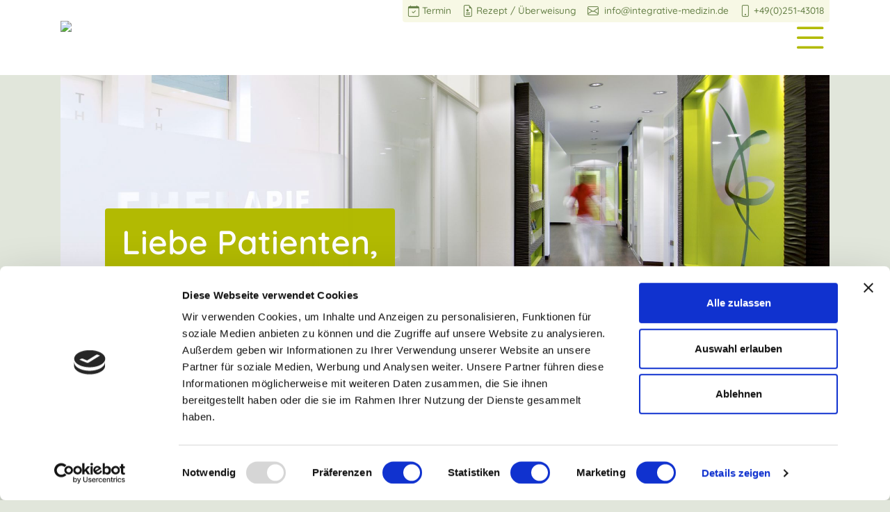

--- FILE ---
content_type: text/html; charset=UTF-8
request_url: https://www.integrative-medizin.de/
body_size: 7138
content:
	<!DOCTYPE html>
	<html lang="de">
		<head><!--
This website is powered by webEdition Content Management System.
For more information see: https://www.webEdition.org
-->
<meta name="generator" content="webEdition CMS"/><meta xml="1" charset="UTF-8" />
			<!-- Beginn Meta-Tags -->
			<meta name="viewport" content="width=device-width; initial-scale=1.0; maximum-scale=1.0; user-scalable=0;" />
			<title></title>
			<!-- OpenGraph -->
			<meta property="og:type" content="article" />
			<meta property="og:site_name" content="" />
			<meta property="og:url" content="http://www.integrative-medizin.de/index.php" />
			<meta property="og:title" content="Herzlich willkommen | " />
			<meta property="og:description" content="" />
							<meta property="og:image" content="http://www.integrative-medizin.de" />
			<!-- /OpenGraph -->
							<meta name="keywords" content="" />
			
			<meta name="description" content="" />
			<link rel="canonical" href="http://www.integrative-medizin.de/" />
			<meta name="Content-Language" content="de" />
			<meta name="reply-to" content="info@multimediadesign.net" />
			<meta http-equiv="cache-control" content="no-cache" />
			<meta http-equiv="pragma" content="no-cache" />
			<meta name="author" content="" />
			<meta name="publisher" content="" />
			<meta name="copyright" content="© 2026 " />
			<meta name="robots" content="index,follow" />
			<meta name="revisit-after" content="3 days" />
			<meta http-equiv="expires" content="0" />
			<meta name="rating" content="general" />
			<meta name="distribution" content="global" />
			<meta http-equiv="imagetoolbar" content="no" />
			<meta http-equiv="msthemecompatible" content="no" />
			<meta name="generator" content="powered by WebEdition" />
			<!-- Ende Meta-Tags -->

			<script id="Cookiebot" src="https://consent.cookiebot.com/uc.js" data-cbid="5d603ae3-c7b3-4541-9404-82c454b221f5" data-blockingmode="auto" type="text/javascript"></script>

			<script src="https://code.jquery.com/jquery-latest.min.js" crossorigin="anonymous"></script>
			<script src="/bootstrap/js/bootstrap.bundle.js" crossorigin="anonymous"></script>

			<script src="/assets/js/jquery.lightslider.js?m=1608112694"></script>

<script src="/assets/js/jquery.ihavecookies.js?m=1608112698"></script>

<script src="/assets/slider/jquery.royalslider.min.js?m=1608112709"></script>

			<!-- Bootstrap CSS -->
			<link rel="stylesheet" href="/bootstrap/css/bootstrap.css" crossorigin="anonymous">
			<link rel="stylesheet" href="/bootstrap/css/theme.css" crossorigin="anonymous">
			<link rel="stylesheet" href="/bootstrap/css/flag-icons.css" crossorigin="anonymous">
			<link rel="stylesheet" href="/bootstrap/css/bootstrap-icons.css" crossorigin="anonymous">
			<!-- Custom CSS UI Semantic -->
			<link rel="stylesheet" href="/bootstrap/css/icon.css" crossorigin="anonymous">
			<link rel="stylesheet" title="CSS Bildschirmdarstellung" media="screen, projection" xml="1" type="text/css" href="/assets/css/jquery.lightslider.css?m=1608112701" />

<link rel="stylesheet" title="CSS Bildschirmdarstellung" media="screen, projection" xml="1" type="text/css" href="/assets/css/jquery.sidr.css?m=1608112677" />

<link rel="stylesheet" title="CSS Bildschirmdarstellung" media="screen, projection" xml="1" type="text/css" href="/assets/css/tooltips.css?m=1608112670" />

<link rel="stylesheet" title="CSS Bildschirmdarstellung" media="screen, projection" xml="1" type="text/css" href="/assets/css/jquery.ihavecookies.css?m=1608112705" />

<link rel="stylesheet" title="CSS Bildschirmdarstellung" media="screen, projection" xml="1" type="text/css" href="/assets/slider/royalslider.css?m=1608112691" />

<link rel="stylesheet" title="CSS Bildschirmdarstellung" media="screen, projection" xml="1" type="text/css" href="/assets/slider/rs-minimal-white.css?m=1608112704" />

			<!-- Ende: CSS -->
			<link rel="shortcut icon" href="/assets/shared/favicon.gif" />
			<!-- Global site tag (gtag.js) - Google Analytics -->
			<script async src="https://www.googletagmanager.com/gtag/js?id="></script>
			<script>
				window.dataLayer = window.dataLayer || [];
				function gtag(){dataLayer.push(arguments);}
			</script>
		</head>
		<body>	<div class="offcanvas offcanvas-end" tabindex="0" id="offcanvasNavi" aria-labelledby="offcanvasNaviLabel">
		<div class="offcanvas-header">
			<a href="#" title="Navigation schließen" class="" data-bs-dismiss="offcanvas" aria-label="Close"><i class="bi bi-x fs-2"></i></a>
		</div>
		<div class="offcanvas-body d-flex flex-wrap">
						<div class="w-100">
				<ul class="mainnavi ps-0">
													<li class="mt-0 mb-0 ps-0 pt-2 pb-2">
											<a href="#navID0" class="collapsible collapsed" data-bs-toggle="collapse" aria-expanded="false" aria-controls="navID0">Hausarztzentrum</a>
												<ul class="collapse mt-2 mb-2" id="navID0">				<li class="ps-0"><a href="/Praxis/index.php" title="Unser Leitbild" target="_top" lang="de" hreflang="de">Unser Leitbild</a></li>
							<li class="ps-0"><a href="/Praxis/Team/index.php" title="Unser Team" target="_top" lang="de" hreflang="de">Unser Praxis-Team</a></li>
							<li class="ps-0"><a href="/Praxis/Team/Dr-med-Elmar-T-Peuker.php" title="Dr. med. Elmar T. Peuker, M.Sc." target="_top" lang="de" hreflang="de">Dr. med. Elmar T. Peuker, M.Sc.</a></li>
							<li class="ps-0"><a href="/Praxis/Team/Dr-med-Holger-Kautz.php" title="Dr. med. Holger Kautz" target="_top" lang="de" hreflang="de">Dr. med. Holger Kautz</a></li>
							<li class="ps-0"><a href="/Praxis/Team/Michael-Roth.php" title="Michael Roth" target="_top" lang="de" hreflang="de">Michael Roth</a></li>
							<li class="ps-0"><a href="/Praxis/Team/Elisabeth-Liebl.php" title="Elisabeth Liebl" target="_top" lang="de" hreflang="de">Elisabeth Liebl</a></li>
							<li class="ps-0"><a href="/Praxis/Team/Dr-med-Isabelle-Lepper.php" title="Dr. med. Isabelle Lepper" target="_top" lang="de" hreflang="de">Dr. med. Isabelle Lepper</a></li>
							<li class="ps-0"><a href="/Praxis/Team/Dr-med-Ulrike-Kaleschke.php" title="Dr. med. Ulrike Kaleschke" target="_top" lang="de" hreflang="de">Dr. med. Ulrike Kaleschke</a></li>
							<li class="ps-0"><a href="/Praxis/Impressionen.php" title="Impressionen aus unserer Praxis" target="_top" lang="de" hreflang="de">Impressionen</a></li>
							<li class="ps-0"><a href="https://www.integrative-medizin.de/tour/" title="Virtuelle 360°-Tour" target="_blank">Virtuelle 360°-Tour</a></li>
			</ul>
									</li>
											<li class="mt-0 mb-0 ps-0 pt-2 pb-2">
											<a href="#navID1" class="collapsible collapsed" data-bs-toggle="collapse" aria-expanded="false" aria-controls="navID1">Info &amp; Service</a>
												<ul class="collapse mt-2 mb-2" id="navID1">				<li class="ps-0"><a href="/Info/index.php" title="Aktuelles aus unserer Praxis" target="_top" lang="de" hreflang="de">Aktuelles aus unserer Praxis</a></li>
							<li class="ps-0"><a href="/Info/Sprechzeiten/index.php" title="Unsere Sprechstunden" target="_top" lang="de" hreflang="de">Sprechstunden</a></li>
							<li class="ps-0"><a href="/Info/Terminanfrage/index.php" title="Termin vereinbaren" target="_top">Termin vereinbaren</a></li>
							<li class="ps-0"><a href="/Info/Terminkalender/index.php" title="Onlineterminkalender für Covid-Impfungen" target="_top" lang="de" hreflang="de">Onlineterminkalender für Covid-Impfungen</a></li>
							<li class="ps-0"><a href="/Info/Rezeptanfrage/index.php" title="Vorbestellung Wiederholungsrezept / Überweisung" target="_top" lang="de" hreflang="de">Vorbestellung Wiederholungsrezept / Überweisung</a></li>
							<li class="ps-0"><a href="/Info/Notfall/index.php" title="Was tun im Notfall?" target="_top" lang="de" hreflang="de">Notfall</a></li>
							<li class="ps-0"><a href="/Info/Hausbesuche/index.php" title="Hausbesuche" target="_top" lang="de" hreflang="de">Hausbesuche</a></li>
							<li class="ps-0"><a href="/Info/Studierende/index.php" title="Infos für Studierende" target="_top" lang="de" hreflang="de">Infos für Studierende</a></li>
			</ul>
									</li>
											<li class="mt-0 mb-0 ps-0 pt-2 pb-2">
											<a href="#navID2" class="collapsible collapsed" data-bs-toggle="collapse" aria-expanded="false" aria-controls="navID2">Medizinisches Angebot</a>
												<ul class="collapse mt-2 mb-2" id="navID2">				<li class="ps-0"><a href="/Medizinisches-Angebot/index.php" title="Überblick Medizinisches Angebot" target="_top" lang="de" hreflang="de">Überblick</a></li>
							<li class="ps-0"><a href="/Medizinisches-Angebot/Allgemeinmedizin/index.php" title="Allgemeinmedizin / Innere Medizin" target="_top" lang="de" hreflang="de">Allgemeinmedizin / Innere Medizin</a></li>
							<li class="ps-0"><a href="/Medizinisches-Angebot/Schmerztherapie/index.php" title="Schmerztherapie" target="_top" lang="de" hreflang="de">Schmerztherapie</a></li>
							<li class="ps-0"><a href="/Medizinisches-Angebot/Diabetologie/index.php" title="Diabetologie" target="_top" lang="de" hreflang="de">Diabetologie</a></li>
							<li class="ps-0"><a href="/Medizinisches-Angebot/Kardiologie/index.php" title="Kardiologie" target="_top" lang="de" hreflang="de">Kardiologie</a></li>
							<li class="ps-0"><a href="/Medizinisches-Angebot/Hausaerztliche-Geriatrie/index.php" title="Hausärztliche Geriatrie" target="_top" lang="de" hreflang="de">Hausärztliche Geriatrie</a></li>
							<li class="ps-0"><a href="/Medizinisches-Angebot/Nephrologie/index.php" title="Nephrologie" target="_top" lang="de" hreflang="de">Nephrologie</a></li>
							<li class="ps-0"><a href="/Medizinisches-Angebot/Chirotherapie-Manuelle-Therapie/index.php" title="Chirotherapie / Manuelle Therapie">Chirotherapie / Manuelle Therapie</a></li>
							<li class="ps-0"><a href="/Medizinisches-Angebot/Akupunktur-TCM/index.php" title="Akupunktur / Traditionelle Chinesische Medizin" target="_top" lang="de" hreflang="de">Akupunktur / Traditionelle Chinesische Medizin</a></li>
							<li class="ps-0"><a href="/Medizinisches-Angebot/Naturheilverfahren/index.php" title="Naturheilverfahren" target="_top" lang="de" hreflang="de">Naturheilverfahren</a></li>
							<li class="ps-0"><a href="/Medizinisches-Angebot/Osteopathie/index.php" title="Osteopathie" target="_top" lang="de" hreflang="de">Ostheopathie</a></li>
							<li class="ps-0"><a href="/Medizinisches-Angebot/Reisemedizin/index.php" title="Reisemedizin" target="_top" lang="de" hreflang="de">Reisemedizin</a></li>
							<li class="ps-0"><a href="/Medizinisches-Angebot/Individuelle-Gesundheitsleistungen/index.php" title="Individuelle Gesundheitsleistungen" target="_top" lang="de" hreflang="de">Individuelle Gesundheitsleistungen</a></li>
			</ul>
									</li>
											<li class="mt-0 mb-0 ps-0 pt-2 pb-2">
											<a href="#navID3" class="collapsible collapsed" data-bs-toggle="collapse" aria-expanded="false" aria-controls="navID3">Gesundheitscheck</a>
												<ul class="collapse mt-2 mb-2" id="navID3">				<li class="ps-0"><a href="/Gesundheitscheck/index.php" title="Überblick Gesundheitscheck" target="_top" lang="de" hreflang="de">Überblick</a></li>
							<li class="ps-0"><a href="/Gesundheitscheck/Gesundheitsvorsorgeuntersuchung/index.php" title="Gesundheitsvorsorgeuntersuchung" target="_top" lang="de" hreflang="de">Gesundheitsvorsorgeuntersuchung</a></li>
							<li class="ps-0"><a href="/Gesundheitscheck/Krebsvorsorgeuntersuchung/index.php" title="Krebsvorsorgeuntersuchung" target="_top" lang="de" hreflang="de">Krebsvorsorgeuntersuchung</a></li>
							<li class="ps-0"><a href="/Gesundheitscheck/Hautkrebsscreening/index.php" title="Hautkrebsscreening" target="_top" lang="de" hreflang="de">Hautkrebsscreening</a></li>
							<li class="ps-0"><a href="/Gesundheitscheck/Untersuchungen-nach-Jugendarbeitschutzgesetz/index.php" title="Untersuchungen nach Jugendarbeitschutzgesetz" target="_top" lang="de" hreflang="de">Untersuchungen nach Jugendarbeitschutzgesetz</a></li>
							<li class="ps-0"><a href="/Gesundheitscheck/Erweiterte-Gesundheitsuntersuchungen/index.php" title="Erweiterte Gesundheitsuntersuchungen" target="_top" lang="de" hreflang="de">Erweiterte Gesundheitsuntersuchungen</a></li>
							<li class="ps-0"><a href="/Gesundheitscheck/Tauchtauglichkeitsuntersuchungen/index.php" title="Tauchtauglichkeitsuntersuchungen" target="_top" lang="de" hreflang="de">Tauchtauglichkeitsuntersuchungen</a></li>
							<li class="ps-0"><a href="/Gesundheitscheck/Fuehrerscheinuntersuchungen/index.php" title="Führerscheinuntersuchungen" target="_top" lang="de" hreflang="de">Führerscheinuntersuchungen</a></li>
			</ul>
									</li>
											<li class="mt-0 mb-0 ps-0 pt-2 pb-2">
											<a href="#navID4" class="collapsible collapsed" data-bs-toggle="collapse" aria-expanded="false" aria-controls="navID4">Kontakt</a>
												<ul class="collapse mt-2 mb-2" id="navID4">				<li class="ps-0"><a href="/Kontakt/index.php" title="Standort Berlin" target="_top">Kontaktinfos  &amp; Sprechzeiten</a></li>
							<li class="ps-0"><a href="/Kontakt/Impressum.php" title="Impressum" target="_top" lang="de" hreflang="de">Impressum</a></li>
							<li class="ps-0"><a href="/Kontakt/Datenschutz.php" title="Datenschutz" target="_top" lang="de" hreflang="de">Datenschutz</a></li>
			</ul>
									</li>
							</ul>
			</div>
			<div class="align-self-baseline mt-auto">
				<p class="mb-4"><strong>Hausärztliches Zentrum:</strong><br>
					Schaumburgstrasse 1<br>
					48145 Münster<br>
					<i class="bi-phone"></i> +49 (0)251-43018 o. -64333<br>
					<i class="bi-envelope"></i> <a href="mailto:info@integrative-medizin.de">info@integrative-medizin.de</a></p>
			</div>
		</div>
	</div>
			<nav class="navbar navbar-toggleable-md sticky-top py-0">
				<div class="container-fluid header pt-3 pb-3 pt-md-3 pb-md-4">
					<div class="row g-0 w-100">
						<div class="col-9 col-md-4">
							<div class="navbar-brand pt-0 pt-md-2 pb-0 mr-0">
								<a target="_top" title="Zur Startseite dieses Angebotes" href="/index.php"><img src='/assets/shared/logo.svg?m=1609848859' class="logo" /></a>							</div>
						</div>
						<div class="col-3 col-md-8 position-relative d-flex align-items-center">
							<div class="headeradress position-absolute end-0 py-2 px-2 d-none d-md-inline-block">
								<a href="/Info/Terminanfrage/index.php" target="_top" title="Vereinbaren Sie einen Termin." class="me-3 d-inline-block"><i class="bi-calendar-check fs-6 me-1"></i>Termin</a><a href="/Info/Rezeptanfrage/index.php" target="_top" title="Vorbestellung Wiederholungsrezept / Überweisung." class="me-3 d-inline-block"><i class="bi bi-file-earmark-medical fs-6 me-1"></i>Rezept / Überweisung</a><a href="mailto:info@integrative-medizin.de" class="me-3 d-inline-block"><i class="bi-envelope fs-6 me-1"></i> info@integrative-medizin.de</a><a href="tel:+49(0)251-43018" class="d-inline-block"><i class="bi-phone fs-6 me-1"></i>+49(0)251-43018</a>
							</div>
							<a href="#" title="Navigation anzeigen" class="ms-auto mt-auto display-4" data-bs-toggle="offcanvas" data-bs-target="#offcanvasNavi" aria-controls="offcanvasNavi" style="cursor:pointer;"><i class="bi bi-list p-0"></i></a>
						</div>
					</div>
				</div>
			</nav>
			<!-- Slider -->
			<div class='container-fluid position-relative slider'>
				
												<div id="slider" class="carousel slide carousel-fade" data-bs-ride="carousel">
																	<ol class="carousel-indicators">
																																	<li data-bs-target="#slider" data-bs-slide-to="0" class='active'></li>
																																		<li data-bs-target="#slider" data-bs-slide-to="1" class=''></li>
																				</ol>
																<div class="carousel-inner">
																			<div class="carousel-item active" style="background:	url('/_thumbnails_/5/2567__DSC0638.jpg?m=1609869193') top center no-repeat; background-size: cover;" data-bs-interval="10000">
											<div class="headline p-2 p-md-4">
												Liebe Patienten,											</div>
											<div class="subline p-2">
												willkommen im Internetangebot unserer Praxis!											</div>
										</div>
																			<div class="carousel-item" style="background:	url('/_thumbnails_/5/2639__DSF0760-Ansgar_Bolle-211013.jpg?m=1635326691') top center no-repeat; background-size: cover;" data-bs-interval="10000">
											<div class="headline p-2 p-md-4">
												Wir freuen uns auf Sie!											</div>
											<div class="subline p-2">
												Willkommen im Internetangebot unserer Praxis!											</div>
										</div>
																	</div>
															</div>
										
			</div>
			<!-- /Slider -->

			
			<!-- content -->
					<div class="container-fluid pt-4 pb-2 mt-4" style="">
			<div class="row">
														<div class="col-12 col-md-12 col-lg-8 mb-2 ">
							<div class="card h-100">
<div class="card-body">
	<div class="card-title h2 mt-0 pt-0">Herzlich Willkommen!</div><p><strong>Wir wollen Ihnen eine möglichst <a tabindex="0" href="/Medizinisches-Angebot/index.php" target="_top" hreflang="de" lang="de">effektive, umfassende und individuelle Behandlung</a> anbieten.</strong></p>
<p>Zu diesem Zweck kommen sowohl moderne Diagnose und <a tabindex="0" href="/Medizinisches-Angebot/index.php" target="_top" hreflang="de" lang="de">Therapieverfahren</a> zur Anwendung als auch ergänzende Methoden aus der Akupunktur, Chirotherapie, Osteopathie und Naturheilverfahren.</p>
<p>Eines unserer Hauptanliegen ist die <a tabindex="0" href="/Gesundheitscheck/index.php" target="_top" hreflang="de" lang="de">Prävention</a> (Vorbeugung) von Gesundheitsstörungen und Erkrankungen.</p>
<div class="row">
<div class="col"><a class="btn btn-primary mt-3 w-100" href="/Info/Terminkalender/index.php" target="_top">Online-Terminvergabe für Corona-Impfungen</a></div>
<div class="col"><a class="btn btn-primary mt-3 w-100" title="Virtueller Praxis-Rundgang" href="https://www.integrative-medizin.de/tour/" target="_blank" rel="noopener">Virtueller Praxis-Rundgang</a></div>
</div></div>

</div>
					</div>
														<div class="col-12 col-md-12 col-lg-4 mb-2 ">
								<div id="NewsSlider" class="carousel slide h-100" data-bs-ride="carousel">
			<div class="carousel-inner h-100">
									<div class="carousel-item h-100 active" data-bs-interval="7000">
						<div class="card h-100">
							<div class="card-body">
								<h3 class="pt-0 mt-0"><a href="/Info/Aktuell/2023/230906-Grippeimpfungen.php">Grippeimpfungen und Coronaimpfungen</a></h3>
								<p>Die aktuellen Grippe- unf Corona-Impfstoffe sind da. Grippeimpfungen sind ohne Terminvergabe möglich - für Coronaimpfungen bitten wir um Terminvereinbarung!</p>
							</div>
							<div class="card-footer text-end">
																<a href="/Info/Aktuell/2023/230906-Grippeimpfungen.php" title="Grippeimpfungen und Coronaimpfungen" target="_top" class="readmore">Artikel lesen…</a>
							</div>
						</div>
					</div>
									<div class="carousel-item h-100" data-bs-interval="7000">
						<div class="card h-100">
							<div class="card-body">
								<h3 class="pt-0 mt-0"><a href="/Info/Aktuell/2024/241219-Weihnachten.php">Weihnachtsferien unserer Praxis</a></h3>
								<p>Vom 22. bis zum 23.12.2025 bleibt unsere Praxis geschlossen.</p>
							</div>
							<div class="card-footer text-end">
																<a href="/Info/Aktuell/2024/241219-Weihnachten.php" title="Weihnachtsferien unserer Praxis" target="_top" class="readmore">Artikel lesen…</a>
							</div>
						</div>
					</div>
							</div>
		</div>
						</div>
							</div>
		</div>
			<div class="container-fluid pt-2 pb-2" style="">
			<div class="row">
														<div class="col-12 col-md-12 col-lg-4 mb-2 ">
							<div class="card h-100">
			<img src="/_thumbnails_/2/2572__DSC0293.png?m=1609870718" class="card-img-top" />
			<div class="card-body">
	<div class="card-title h2 mt-0 pt-0">Allgemeinmedizin / Innere Medizin</div><p>Unser Leistungsspektrum umfasst den gesamten Bereich der allgemeinmedizinischen Versorgung.</p></div>
	<div class="card-footer"><a href="/Medizinisches-Angebot/Allgemeinmedizin/index.php		" target="_top" class="readmore text-end d-block" title="Lesen Sie mehr zu diesem Thema...">Lesen Sie mehr...</a></div>

</div>
					</div>
														<div class="col-12 col-md-12 col-lg-4 mb-2 ">
							<div class="card h-100">
			<img src="/_thumbnails_/2/2501_impressionen-2011-003.png?m=1610038764" class="card-img-top" />
			<div class="card-body">
	<div class="card-title h2 mt-0 pt-0">Naturheilverfahren</div><p>Naturheilverfahren sind ein Oberbegriff für unterschiedliche Therapiemethoden und Konzepte, die mit möglichst nebenwirkungsarmen natürlichen Mitteln die individuellen, körpereigenen Ordnungs- und Heilkräfte anregen sollen.</p></div>
	<div class="card-footer"><a href="/Medizinisches-Angebot/Naturheilverfahren/index.php		" target="_top" class="readmore text-end d-block" title="Lesen Sie mehr zu diesem Thema...">Lesen Sie mehr...</a></div>

</div>
					</div>
														<div class="col-12 col-md-12 col-lg-4 mb-2 ">
							<div class="card h-100">
			<img src="/_thumbnails_/2/2516_impressionen-2011-018.png?m=1610038847" class="card-img-top" />
			<div class="card-body">
	<div class="card-title h2 mt-0 pt-0">Gesundheits-Check</div><p>Innerhalb der gesetzlichen und privaten Kranken­versicherungen sind Vorsorgeuntersuchungen zur Früherkennung von Krankheiten vorgesehen. Ziel ist die frühzeitige Erkennung häufiger Krankheiten.</p>
<p>Das Hausarztzentrum Münster bietet eine ganze Reihe von Vorsorge­untersuchungen an.</p></div>
	<div class="card-footer"><a href="/Gesundheitscheck/index.php		" target="_top" class="readmore text-end d-block" title="Lesen Sie mehr zu diesem Thema...">Lesen Sie mehr...</a></div>

</div>
					</div>
							</div>
		</div>
			<div class="container-fluid pt-2 pb-4 mb-4" style="">
			<div class="row">
														<div class="col-12 col-md-12 col-lg-4 mb-2 ">
							<div class="card h-100">
<div class="card-body">
	<div class="card-title h2 mt-0 pt-0">Was tun im Notfall?</div><p>Innerhalb <a href="/Info/Sprechzeiten/index.php" target="_top">unserer Sprechzeiten</a> sind wir für Sie da.</p>
<p>Außerhalb der Sprechzeiten können Sie die örtliche Notfalldienstpraxis in der Raphaelsklinik Münster aufsuchen oder einen ärztlichen Hausbesuch unter der folgenden Telefonnummer anfordern: <strong>116 117<br/></strong></p></div>

</div>
					</div>
														<div class="col-12 col-md-12 col-lg-4 mb-2 ">
							<div class="card h-100">
<div class="card-body">
	<div class="card-title h2 mt-0 pt-0">Online-Services</div><ul>
<li><a tabindex="0" href="/Info/Terminkalender/index.php" target="_top">Onlineterminkalender für Covid-Impfungen</a></li>
<li><a tabindex="0" href="/Info/Terminanfrage/index.php" target="_top">Terminanfrage online</a></li>
<li><a href="/Info/Rezeptanfrage/index.php" target="_top">Vorbestellung Wiederholungsrezept / Überweisung</a></li>
</ul></div>

</div>
					</div>
														<div class="col-12 col-md-12 col-lg-4 mb-2 ">
							<div class="card h-100">
<div class="card-body">
	<div class="card-title h2 mt-0 pt-0">Das Hausarztzentrum bei Facebook</div><p><a tabindex="0" href="https://www.facebook.com/Hausarztzentrum-Münster-174524529264739" target="_blank" rel="noopener">Auf unserer Facebook-Seite</a> finden Sie in aktuelle Informationen rund um das Hausarztzentrum Münster. Werden Sie Fan. Wir freuen uns auf Sie!</p></div>

</div>
					</div>
							</div>
		</div>
				<!-- /content -->

						<!-- footer -->
			<div class="container-fluid footer pt-4 pb-4">
				<div class="row row-cols-1 row-cols-md-2 row-cols-lg-5">
					<div class="col order-last order-md-first mt-3 mt-md-0">
						<p class="mb-4"><strong>Hausärztliches Zentrum</strong><br />
							Prof. Dr. med. Elmar T. Peuker<br />
							Dr. med. Holger Kautz<br />
							Michael Roth<br />
							Elisabeth Liebl<br />
							Dr. med. Isabelle Lepper<br />
							Dr. med. Ulrike Kaleschke</p>
					</div>
					<div class="col ">
						<p class="mb-4"><strong>Adresse / Kontakt:</strong><br />
							Schaumburgstrasse 1<br />
							48145 Münster<br />
							<i class="bi-phone"></i> +49 (0)251-43018 o. -64333<br />
							<i class="bi-envelope"></i> <a href="mailto:info@integrative-medizin.de">info@integrative-medizin.de</a></p>
					</div>
					<div class="col ">
						<p>
							<strong>Termin-Sprechzeiten:</strong>
						</p>

							<div class="row">
		<table class="table table-sm table-dark mt-2 mb-2">
<tbody>
<tr>
<td><strong>Mo:</strong></td>
<td>8.00–13.00 + 14.00–19.00</td>
</tr>
<tr>
<td><strong>Di:</strong></td>
<td>8.00–13.00 + 14.00–17.00</td>
</tr>
<tr>
<td><strong>Mi:</strong></td>
<td>7.00–13.00</td>
</tr>
<tr>
<td><strong>Do:</strong></td>
<td>8.00–13.00 + 14.00–17.00</td>
</tr>
<tr>
<td><strong>Fr:</strong></td>
<td>8.00–13.00</td>
</tr>
</tbody>
</table>	</div>

					</div>
					<div class="col">
						<p>
							<strong>Soziale Netzwerke:</strong>
						</p>
						<p>
							<a href="https://www.instagram.com/hausarztzentrum_muenster/" class="" data-bs-toggle="tooltip" data-bs-placement="top" title="Das Hausarztzentrum Münster bei Instagram"><i class="bi bi-instagram fs-3"></i></a>
							<a href="https://www.facebook.com/Hausarztzentrum-Münster-174524529264739"  class="" data-bs-toggle="tooltip" data-bs-placement="top" title="Das Hausarztzentrum Münster bei Facebook"><i class="bi bi-facebook fs-3"></i></a>
						</p>
					</div>
					<div class="col">
						<img src="/images/Logos/Logo_MFM_Munster.svg?m=1705587494" class="w-100 mb-3" />						<p>Akademische Lehrpraxis der Universität Münster</p>
						<p>Staatlich zugelassene Gelbfieberimpfstelle</p>
					</div>
				</div>
				<div class="row">
					<div class="col-12">
						<p class="small">© 2026 Praxis Drs. med. Peuker/Kautz/Roth/Liebl/Lepper/Kaleschke</p>
					</div>
				</div>
			</div>
			<!-- /footer --> 
			<!-- Skripte -->
			<script src="/assets/js/mixitup.js?m=1608112667"></script>


			<!-- scrollTo -->
			<script type="text/javascript">
				$('a[href^=#]').on('click', function(e){
					var href = $(this).attr('href');
					$('html, body').animate({
						scrollTop:$(href).offset().top -600
					},'slow');
					e.preventDefault();
				});
			</script>
			<!-- /scrollTo -->

			
			<script type="text/javascript">
				$(document).ready(function() {
					var tooltipTriggerList = [].slice.call(document.querySelectorAll('[data-bs-toggle="tooltip"]'))
					var tooltipList = tooltipTriggerList.map(function (tooltipTriggerEl) {
						return new bootstrap.Tooltip(tooltipTriggerEl)
					})
					});
			</script>

			<!-- Sticky Header -->
			<script type="text/javascript">
				$(window).scroll(function() {
					if($(this).scrollTop() > 100) {
						$('body').addClass('scrolling');
					} else {
						$('body').removeClass('scrolling');
					}
				});
			</script>
			<!-- /Sticky Header -->

						<!-- /Skripte -->
		<div style="z-index: 1000;text-align:right;font-size:10px;color:grey;display:block !important;"><a style="display:inline !important;" title="This page was created with webEdition CMS" href="https://www.webEdition.org" target="_blank" rel="noopener">powered by webEdition CMS</a></div></body>
	</html>

--- FILE ---
content_type: text/css
request_url: https://www.integrative-medizin.de/bootstrap/css/theme.css
body_size: 6466
content:
/*	@group	XS devices (portrait phones, less than 576px), default styles	*/

/* quicksand-300 - latin */
@font-face {
  font-family: 'Quicksand';
  font-style: normal;
  font-weight: 300;
  src: local(''),
       url('/bootstrap/fonts/quicksand-v30-latin-300.woff2') format('woff2'), /* Chrome 26+, Opera 23+, Firefox 39+ */
       url('/bootstrap/fonts/quicksand-v30-latin-300.woff') format('woff'); /* Chrome 6+, Firefox 3.6+, IE 9+, Safari 5.1+ */
}

/* quicksand-regular - latin */
@font-face {
  font-family: 'Quicksand';
  font-style: normal;
  font-weight: 400;
  src: local(''),
       url('/bootstrap/fonts/quicksand-v30-latin-regular.woff2') format('woff2'), /* Chrome 26+, Opera 23+, Firefox 39+ */
       url('/bootstrap/fonts/quicksand-v30-latin-regular.woff') format('woff'); /* Chrome 6+, Firefox 3.6+, IE 9+, Safari 5.1+ */
}

/* quicksand-500 - latin */
@font-face {
  font-family: 'Quicksand';
  font-style: normal;
  font-weight: 500;
  src: local(''),
       url('/bootstrap/fonts/quicksand-v30-latin-500.woff2') format('woff2'), /* Chrome 26+, Opera 23+, Firefox 39+ */
       url('/bootstrap/fonts/quicksand-v30-latin-500.woff') format('woff'); /* Chrome 6+, Firefox 3.6+, IE 9+, Safari 5.1+ */
}

/* quicksand-600 - latin */
@font-face {
  font-family: 'Quicksand';
  font-style: normal;
  font-weight: 600;
  src: local(''),
       url('/bootstrap/fonts/quicksand-v30-latin-600.woff2') format('woff2'), /* Chrome 26+, Opera 23+, Firefox 39+ */
       url('/bootstrap/fonts/quicksand-v30-latin-600.woff') format('woff'); /* Chrome 6+, Firefox 3.6+, IE 9+, Safari 5.1+ */
}

/* quicksand-700 - latin */
@font-face {
  font-family: 'Quicksand';
  font-style: normal;
  font-weight: 700;
  src: local(''),
       url('/bootstrap/fonts/quicksand-v30-latin-700.woff2') format('woff2'), /* Chrome 26+, Opera 23+, Firefox 39+ */
       url('/bootstrap/fonts/quicksand-v30-latin-700.woff') format('woff'); /* Chrome 6+, Firefox 3.6+, IE 9+, Safari 5.1+ */
}


:root {
	--global-first-color-100: #b2ba02;
	--global-first-color-90: #bac11b;
	--global-first-color-80: #c1c835;
	--global-first-color-70: #c9cf4d;
	--global-first-color-60: #d1d667;
	--global-first-color-50: #d8dc80;
	--global-first-color-40: #e0e39a;
	--global-first-color-30: #e8eab3;
	--global-first-color-20: #f0f1cc;
	--global-first-color-10: #f7f8e5;
	--global-second-color-100: #68824a;
	--global-second-color-90: #778e5c;
	--global-second-color-80: #869b6e;
	--global-second-color-70: #95a780;
	--global-second-color-60: #a4b492;
	--global-second-color-50: #b3c0a4;
	--global-second-color-40: #c3cdb7;
	--global-second-color-30: #d1d9c8;
	--global-second-color-20: #e1e6db;
	--global-second-color-15: #e8ece4;
	--global-second-color-10: #f0f2ed;

	--global-font-color: #696969;
}

/*	@group	Theme Structure	*/

body {
	background-color: var(--global-second-color-20);
}

.page {
	margin-bottom: -2rem;
}

.header {
	background-color: white;
}

.headeradress {
	top: -1rem;
	text-align: right;
	font-size: 0.85rem;
	font-weight: 500;
	background-color: var(--global-first-color-10);
	border-bottom-left-radius: 0.25rem;
	border-bottom-right-radius: 0.25rem;
	line-height: 1em;
}

.headeradress a {
	color: var(--global-second-color-100);
}

.logo {
	width: 100%;
	-webkit-transition: all 0.5s ease-in-out;
	-moz-transition: all 0.5s ease-in-out;
	-ms-transition: all 0.5s ease-in-out;
	-o-transition: all 0.5s ease-in-out;
	transition: all 0.5s ease-in-out;
}

body.scrolling .button-smile {
	opacity: 0;
}

.button-smile img {
	width: 100%;
}

body.scrolling .logo {
	width: 60%;
}

body.scrolling .navbar.sticky-top {
	-webkit-box-shadow: 0	5px	10px	rgba(0,	0,	0,	0.2);
	box-shadow: 0	5px	10px	rgba(0,	0,	0,	0.2);
}

.page-breadcrumb {
	background-color: var(--global-second-color-40);
}

.footer {
	background-color: var(--global-second-color-100);
}

/*	@end	*/

/*	@group	Typography	*/

body {
	font-family: 'Quicksand', sans-serif;
	font-size: 1rem;
	line-height: 1.3em;
	color: var(--global-font-color);
	font-smoothing: antialiased;
	font-weight: 400;
}

.footer {
	font-size: 1rem;
	line-height: 1.3em;
	color: var(--global-second-color-20);
}

h1, h2, h3, h4, h5, h6, h7, .h1, .h2, .h3, .h4, .h5, .h6, .h7 {
	color: var(--global-second-color-100);
	line-height: 1.35em;
	margin-top: 1.7rem;
	margin-bottom: 0.85rem;
	font-weight: 500;
}

h1, .h1 {
	margin-top: 0em;
}

h2, .h2 {
	font-size: 1.55rem;
}

h2.title, .infobox h2, .infobox .h2 {
	margin-top: 0px;
}

h3, .h3 {
	font-size: 1.35rem;
}

h4, .h4 {
	font-size: 1.25rem;
}

h5.card-header {
	margin-top: 0px;
}

p {
	margin-bottom: 0.55rem;
}

ul {
	padding-left: 0px;
	margin-bottom: 1.5rem;
	margin-top: 1rem;
}

ul ~ h2, ul ~ .h2, ul ~ h3, ul ~ .h3 {
	padding-bottom:	0px !important;
	margin-bottom:	0px !important;
}

ul li {
	list-style: none;
	padding-left: 1rem;
	position: relative;
}


li:not(ul.mainnavi li,ol.carousel-indicators li)::before {
	font-family: Icons;
	font-style: normal;
	font-weight: 400;
	text-align: center;
	-moz-osx-font-smoothing: grayscale;
	content: "\f105";
	position: absolute;
	top: 0rem;
	left: 0rem;
	color: var(--global-second-color-60);
}

zollsoftapptermine #mainwrapper-div-e2 .nav-tabs.nav-justified > li::before {
	content: "" !important;

}

.portfolio {
	display: flex;
	flex-direction: row;
	flex-wrap: wrap;
	justify-content: flex-start;
	align-items: stretch;
	align-content: normal;
	margin-left: -0.25rem;
	margin-right: -0.25rem;
	width: 100%;
	text-align: center;
	margin-top: 1rem;
	margin-bottom: 1rem;
}

.portfolio li {
	display: grid;
	flex-grow: 0;
	flex-shrink: 1;
	flex-basis: auto;
	align-items: center;
	width: calc(25% - 0.5rem);
	padding: 2rem;
	background-color: white;
	border-radius: 0.25rem;
	margin-left: 0.25rem;
	margin-right: 0.25rem;
	margin-bottom: 0.5rem;
	text-align: center;
	color: var(--global-second-color-100);
	font-weight: 600;
}

.portfolio li:before {
	content: "";
}

a {
	color: var(--global-first-color-100);
	text-decoration: none !important;
}

a:hover, .nav-item.active a.nav-link {
	color: var(--global-second-color-100);
	text-decoration: none;
}

.footer a, footer a:hover {
	color: var(--global-second-color-20);
}

.readmore {
	font-weight: 600;
	font-size: 1rem;
}
.readmore:before {
	font-family: Icons;
	font-style: normal;
	font-weight: 400;
	text-align: center;
	-moz-osx-font-smoothing: grayscale;
	content: "\f105";
	padding-right: 0.5rem;
}

.anlauftext {
	color: var(--global-second-color-100);
	font-weight: 600;
	margin-bottom: 1.5rem;
	display:	inline-block;
}

strong, bold {
	font-weight: 600;
}

.small {
	font-size: 0.775em;
	display:	block;
}

.text-muted {
	opacity:	0.6;
}

/*	@end	*/

/*	@group	Navigation	*/

.navbar-nav {
	font-weight: 500;
	font-size:	1rem;
}

.nav .nav-item {
	font-size: 1rem;
}

.nav .nav-item .nav-link {
	padding-left: 0rem;
	padding-right: 1rem;
}

.nav .nav-item .nav-link:before {
	display: inline-block;
	padding-right: 1rem;
	color: var(--global-second-color-20);
	content: "/";
}

.nav .nav-item:first-child .nav-link:before {
	padding-right: 0px;
	content: "";
}

ul.mainnavi {
	border-top: 1px solid var(--global-first-color-40);
}

ul.mainnavi ul {
	border-top: none;
}

ul.mainnavi li {
	border-bottom: 1px solid var(--global-first-color-40);
	position: relative;
	font-weight: 400;
}

ul.mainnavi li ul li {
	border-bottom: none;
}

ul.mainnavi a.collapsible::after {
	position: absolute;
	top: 0rem;
	right: 0px;
	content: "\f274";
	font-family: bootstrap-icons;
	font-style: normal;
	font-weight: 400;
	text-decoration: inherit;
	text-align: center;
}

ul.mainnavi a.collapsible.collapsed::after {
	position: absolute;
	top: 0rem;
	right: 0px;
	content: "\f270";
	font-family: bootstrap-icons;
	font-style: normal;
	font-weight: 400;
	text-decoration: inherit;
	text-align: center;
}

.breadcrumb {
	padding: 0.75rem	0;
	background-color: transparent;
	border-radius: 0rem !important;
	color: white;
	line-height: 1em;
	font-size: 1rem;
}

.breadcrumb a {
	color: var(--global-second-color-10);
}

.breadcrumb-item + .breadcrumb-item::before {
	display: inline-block;
	padding-right: 0.5rem;
	color: rgba(255,	255,	255,	0.5);
	content: "/";
}

.subnavi li.active a {
	font-weight: 600;
}

.subnavi ul li.active a {
	color: var(--global-second-color-100);
}

/*	@end	*/

/*	@group	Slider	*/

.slider {
	height: 25vh;
	position: relative;
}

.headline h1 {
	color: white;
	font-size: 1.25rem !important;
	line-height: 1.2em;
}

.headline {
	color: white;
	line-height: 24px;
	font-size: 24px !important;
	font-weight: 600;
	position: absolute;
	bottom: 5vh;
	left: 5vw;
	background-color: var(--global-first-color-100);
	border-radius: 0.25rem;
	margin-right: 5vw;
}

.carousel .headline {
	bottom: 10vh;
}

.subline {
	font-size: 14px !important;
	line-height: 14px;
	font-weight: 400;
	color: white;
	position: absolute;
	bottom: calc(10vh - 1rem - 16px);
	left: 5vw;
	background-color: var(--global-first-color-100);
	border-radius: 0.25rem;
}

.headline {
	animation: headlineslide ease 2s;
	animation-iteration-count: 1;
	transform-origin: 0% 0%;
	animation-fill-mode: forwards; /*when the spec is finished*/
	-webkit-animation: headlineslide ease 2s;
	-webkit-animation-iteration-count: 1;
	-webkit-transform-origin: 0% 0%;
	-webkit-animation-fill-mode: forwards; /*Chrome 16+, Safari 4+*/
	-moz-animation: headlineslide ease 2s;
	-moz-animation-iteration-count: 1;
	-moz-transform-origin: 0% 0%;
	-moz-animation-fill-mode: forwards; /*FF 5+*/
	-o-animation: headlineslide ease 2s;
	-o-animation-iteration-count: 1;
	-o-transform-origin: 0% 0%;
	-o-animation-fill-mode: forwards; /*Not implemented yet*/
	-ms-animation: headlineslide ease 2s;
	-ms-animation-iteration-count: 1;
	-ms-transform-origin: 0% 0%;
	-ms-animation-fill-mode: forwards; /*IE 10+*/
}

@keyframes headlineslide {
	0% {
		opacity: 0;
		transform: translate(-999px,0px);
	}

	100% {
		opacity: 1;
		transform: translate(0px,0px);
	}
}

@-moz-keyframes headlineslide {
	0% {
		opacity: 0;
		-moz-transform: translate(-999px,0px);
	}

	100% {
		opacity: 1;
		-moz-transform: translate(0px,0px);
	}
}

@-webkit-keyframes headlineslide {
	0% {
		opacity: 0;
		-webkit-transform: translate(-999px,0px);
	}

	100% {
		opacity: 1;
		-webkit-transform: translate(0px,0px);
	}
}

@-o-keyframes headlineslide {
	0% {
		opacity: 0;
		-o-transform: translate(-999px,0px);
	}

	100% {
		opacity: 1;
		-o-transform: translate(0px,0px);
	}
}

@-ms-keyframes headlineslide {
	0% {
		opacity: 0;
		-ms-transform: translate(-999px,0px);
	}

	100% {
		opacity: 1;
		-ms-transform: translate(0px,0px);
	}
}

.subline {
	animation: sublineslide ease 2s;
	animation-iteration-count: 1;
	transform-origin: 0% 0%;
	animation-fill-mode: forwards; /*when the spec is finished*/
	-webkit-animation: sublineslide ease 2s;
	-webkit-animation-iteration-count: 1;
	-webkit-transform-origin: 0% 0%;
	-webkit-animation-fill-mode: forwards; /*Chrome 16+, Safari 4+*/
	-moz-animation: sublineslide ease 2s;
	-moz-animation-iteration-count: 1;
	-moz-transform-origin: 0% 0%;
	-moz-animation-fill-mode: forwards; /*FF 5+*/
	-o-animation: sublineslide ease 2s;
	-o-animation-iteration-count: 1;
	-o-transform-origin: 0% 0%;
	-o-animation-fill-mode: forwards; /*Not implemented yet*/
	-ms-animation: sublineslide ease 2s;
	-ms-animation-iteration-count: 1;
	-ms-transform-origin: 0% 0%;
	-ms-animation-fill-mode: forwards; /*IE 10+*/
}

@keyframes sublineslide {
	0% {
		opacity: 0;
		transform: translate(999px,0px);
	}

	100% {
		opacity: 1;
		transform: translate(0px,0px);
	}
}

@-moz-keyframes sublineslide {
	0% {
		opacity: 0;
		-moz-transform: translate(999px,0px);
	}

	100% {
		opacity: 1;
		-moz-transform: translate(0px,0px);
	}
}

@-webkit-keyframes sublineslide {
	0% {
		opacity: 0;
		-webkit-transform: translate(999px,0px);
	}

	100% {
		opacity: 1;
		-webkit-transform: translate(0px,0px);
	}
}

@-o-keyframes sublineslide {
	0% {
		opacity: 0;
		-o-transform: translate(999px,0px);
	}

	100% {
		opacity: 1;
		-o-transform: translate(0px,0px);
	}
}

@-ms-keyframes sublineslide {
	0% {
		opacity: 0;
		-ms-transform: translate(999px,0px);
	}

	100% {
		opacity: 1;
		-ms-transform: translate(0px,0px);
	}
}

.slider.container-fluid {
	padding-right: 0;
	padding-left: 0;
}

.slider .carousel-inner, .slider .carousel-item, .slider .headerimage {
	height: 25vh;
}

/*	@end	*/

/*	@group	Tables	*/

.table > :not(caption) > * > * {
	background-color:	rgba(255,	255,	255,	0.5)	!important;
}

caption {
	font-weight:	600;
}

table.table-dark td {
	border-top: 1px solid var(--global-second-color-40) !important;
	padding-left: 0px !important;
}

table.table-dark tr {
	border-color: var(--global-second-color-40) !important;
}

table.table-dark th, table.table-dark td, table.table-dark thead th {
	border-top: 1px solid 	var(--global-second-color-40) !important;
	background-color: transparent !important;
}

.table-dark {
	background-color: transparent !important;
}

table.table-dark tr:last-child td {
	border-bottom: 1px solid 	var(--global-second-color-40) !important;
}

/*	@end	*/

/*	@group	Container	*/

.container, .container-fluid, .container-sm, .container-md, .container-lg, .container-xl {
	width: 100%;
	/*	padding-right:	calc(6vw - 15px);
	padding-left:	calc(6vw - 15px);*/
	margin-right: auto;
	margin-left: auto;
}

.container.fullspan, .container-fluid.fullspan {
	padding-right: 3vw;
	padding-left: 3vw;
}

/*	@end	*/

/*	@group	Tab Navigation	*/

.nav.nav-tabs {
	border-bottom: 2px solid var(--global-first-color-30) !important;
	font-size: 1.15rem;
}

.nav-tabs .nav-item a {
	color: var(--global-first-color-70) !important;
}

.nav-tabs .nav-item:hover a, .nav-tabs .nav-link.active {
	color: var(--global-first-color-100) !important;
}

.nav-tabs .nav-item {
	margin-bottom: -2px;
	position: relative;
	display: flex;
	cursor: pointer;
}

.nav-tabs .nav-link {
	border-top-style: none;
	border-top-width: 0;
	border-right-width: 0;
	border-right-style: none;
	border-bottom: 2px solid var(--global-first-color-30);
	border-left-style: none;
	border-left-width: 0;
	padding: 0.5rem;
	font-weight: 400;
}

.nav-tabs .nav-link:hover, .nav-tabs .nav-link.active {
	border-bottom: 2px solid var(--global-second-color-100) !important;
	background-color: transparent;
}

.nav-tabs .nav-link.active {

}

.nav-tabs .nav-link.active:hover {
	border-bottom: 2px solid var(--global-first-color-100) !important;
}

.nav-tabs .nav-link.help {
	border-bottom: 2px solid var(--global-second-color-100) !important;
}

.nav-tabs .nav-link.help.collapsed {
	border-bottom: 2px solid var(--global-first-color-30) !important;
}

.tab-pane .nav-tabs {
	font-size: 1rem;
}

.nomobile {
	visibility: hidden;
	display: none;
}

.mobile {
	visibility: visible;
	display: inline;
}

/*	@end	*/

/*	@group	Tab Content	*/

.tab-pane {
	background-color: var(--global-first-color-10);
	margin-right: 0em;
	margin-bottom: 0;
	margin-left: 0em;
	border-radius: 0.28571429rem;
}

.tab-pane .tab-pane {
	padding: 0;
	border-radius: 0px;
}

/*	@end	*/

/*	@group	Infoboxen	*/

.infobox-content {
	border-radius: 0.5rem;
	background-color: white;
}

.infobox .infobox-content {
	padding: 1rem;
}

/*	@end	*/

/*	@group	Buttons	*/

button, .btn, .btn-secondary {
	border: 0px;
	color: white;
}

/*.btn-sm, .btn-group-sm > .btn {
line-height: 0.875rem;
padding-top:	0.35rem;
padding-bottom:	0.35rem;
}*/

button, .btn {
	background-color: var(--global-first-color-100);
}

.btn-secondary {
	background-color: var(--global-first-color-40);
}

.questionnaire button, .questionnaire .btn, .questionnaire .btn-secondary {
	background-color: var(--global-first-color-50);
}

button:hover, .btn:hover, .btn-secondary:hover, button:focus, .btn:focus, .btn-secondary:focus, .btn-secondary:not(:disabled):not(.disabled):active, .btn-secondary:not(:disabled):not(.disabled).active, .show > .btn-secondary.dropdown-toggle {
	background-color: var(--global-second-color-100);
}

.btn-secondary:not(:disabled):not(.disabled):active:focus, .btn-secondary:not(:disabled):not(.disabled).active:focus, .show > .btn-secondary.dropdown-toggle:focus {
	box-shadow: none;
}

.btn-primary:not(:disabled):not(.disabled):active, .btn-primary:not(:disabled):not(.disabled).active, .show > .btn-primary.dropdown-toggle {
	background-color: var(--global-second-color-80);
}

.btn-xs, .btn-group-xs > .btn {
	padding: 0.25rem;
	font-size: 0.75rem;
	line-height: 0.75rem;
	border-radius: 0.15rem;
}

.btn-circle.btn-sm {
	width: 30px;
	height: 30px;
	padding: 6px 0px;
	border-radius: 50%;
	text-align: center;
}

.btn-circle.btn-md {
	width: 50px;
	height: 50px;
	padding: 7px 10px;
	border-radius: 50%;
	text-align: center;
}

.btn-circle.btn-xl {
	width: 70px;
	height: 70px;
	padding: 10px 16px;
	border-radius: 50%;
	text-align: center;
}

.labels .btn {
	margin-bottom: 0.25em;
}

.btn.icon {
	padding-right: 0.5rem;
	padding-left: 0.5rem;
}

.btn-sm.icon i, .btn-danger.icon i {
	margin-right: 0px;
}

button.icon.dots {
	padding-left: 0px;
	padding-right: 0px;
}

.dots svg {
	margin-right: 0px !important;
}

.btn.collapsed svg {
	rotate: 180deg;
}

.btn.toggleclass.active {
	background-color: var(--global-first-color-60) !important;
}

/*	@end	*/

/*	@group	Dropdown	*/

.dropdown-toggle.btn-circle::after {
	display: none;
}

.dropdown-toggle i.icon {
	padding: 0;
	margin: 0;
}

.dropdown-menu {
	box-shadow: 0	8px	10px	rgba(0,	0,	0,	0.2);
}

.dropdown-menu-center {
	right: auto;
	left: 50%;
	-webkit-transform: translate(-50%, 0);
	-o-transform: translate(-50%, 0);
	transform: translate(-50%, 0);
}

.dropdown-item {
	padding-left: 1rem;
	padding-right: 1rem;
}

.dropdown-submenu {
	position: relative;
}

.dropdown-submenu a::after {
	transform: rotate(-90deg);
	position: absolute;
	right: 6px;
	top: .8em;
}

.dropdown-submenu .dropdown-menu {
	top: 0;
	left: 100%;
	margin-left: .1rem;
	margin-right: .1rem;
}

/*@media (min-width: 992px) {
.animate {
animation-duration: 0.3s;
-webkit-animation-duration: 0.3s;
animation-fill-mode: both;
-webkit-animation-fill-mode: both;
}
}

@keyframes slideIn {
0% {
transform: translateY(1rem);
opacity: 0;
}
100% {
transform:translateY(0.5rem);
opacity: 1;
}
0% {
transform: translateY(1rem);
opacity: 0;
}
}

@-webkit-keyframes slideIn {
0% {
-webkit-transform: transform;
-webkit-opacity: 0;
}
100% {
-webkit-transform: translateY(0.5);
-webkit-opacity: 1;
}
0% {
-webkit-transform: translateY(1rem);
-webkit-opacity: 0;
}
}

.slideIn {
-webkit-animation-name: slideIn;
animation-name: slideIn;
}*/

/*	@end	*/

/*	@group	Accordion	*/

.accordion h2.title {
	cursor: pointer;
	background-color: white;
	border-bottom-left-radius: 0.25rem;
	border-bottom-right-radius: 0.25rem;
	border-top-left-radius: 0.25rem;
	border-top-right-radius: 0.25rem;
}

.accordion h2.title.collapsed:after {
	content: "\f078";
	font-family: Icons;
	font-style: normal;
	font-weight: 400;
	text-decoration: inherit;
	text-align: center;
	float: right;
	transform: rotate(0deg);
}

.accordion h2.title:after {
	content: "\f078";
	font-family: Icons;
	font-style: normal;
	font-weight: 400;
	text-decoration: inherit;
	text-align: center;
	float: right;
	transform: rotate(180deg);
}

.accordion .textblock {
	background-color: rgba(255,	255,	255,	0.55);
	border-bottom-left-radius: 0.25rem;
	border-bottom-right-radius: 0.25rem;
}

/*	@end	*/

/*	@group	Icons	*/

i.icon.circular.invers {
	border-style: none;
	background-color: var(--global-first-color-100);
	color: white;
	box-shadow: none;
}

/*	@end	*/

/*	@group	Tooltips	*/

.tooltip-inner {
	font-family: 'Nunito', sans-serif;
	font-weight: 400;
	line-height: 1rem;
	text-align: left;
	padding: 0.5rem;
}

.tooltip-inner {
	background-color: var(--global-first-color-100);
	box-shadow: 0px 2px 4px 0px rgba(34, 36, 38, 0.12), 0px 2px 10px 0px rgba(34, 36, 38, 0.15);
}

.bs-tooltip-top .tooltip-arrow::before, .bs-tooltip-auto[x-placement^="top"] .tooltip-arrow::before {
	border-top-color: var(--global-first-color-100) !important;
}

.bs-tooltip-right .tooltip-arrow::before, .bs-tooltip-auto[x-placement^="right"] .tooltip-arrow::before {
	border-right-color: var(--global-first-color-100) !important;
}

.bs-tooltip-bottom .tooltip-arrow::before, .bs-tooltip-auto[x-placement^="bottom"] .tooltip-arrow::before {
	border-bottom-color: var(--global-first-color-100) !important;
}

.bs-tooltip-left .tooltip-arrow::before, .bs-tooltip-auto[x-placement^="left"] .tooltip-arrow::before {
	border-left-color: var(--global-first-color-100) !important;
}

/*	@end	*/

/*	@group	Cards	*/

.card {
	border: none !important;
}

.card-header {
	background-color: var(--global-second-color-10);
	border-bottom: none;
}

.card-footer {
	background-color: var(--global-second-color-10);
	border-top: none;
}

.card.team .card-body {
	padding-top: 9rem;
}

.card.team .portrait {
	border-radius: 50%;
	overflow: hidden;
	width: 10rem;
	height: 10rem;
	position: absolute;
	left: calc(50% - 5rem);
	top: -2.25rem;
	border: 8px solid white;
	background-color: var(--global-first-color-50);
}

.card.team .portrait img {
	width: 100%;
}

/*	@end	*/

/*	@group	Image Gallery	*/

#lightgallery a {
	position: relative;
	cursor: pointer;
}

#lightgallery a::before {
	font-family: 'Icons';
	content: "\f00e";
	opacity: 0;
	font-style: normal;
	font-weight: normal;
	text-decoration: inherit;
	text-align: center;
	speak: none;
	font-smoothing: antialiased;
	-moz-osx-font-smoothing: grayscale;
	-webkit-font-smoothing: antialiased;
	-webkit-backface-visibility: hidden;
	backface-visibility: hidden;
	position: absolute;
	font-size: 2rem;
	color: white;
	top: calc(50% - 1rem);
	left: calc(50% - 1rem);
	-webkit-transition: all 0.5s ease-in-out;
	-moz-transition: all 0.5s ease-in-out;
	-ms-transition: all 0.5s ease-in-out;
	-o-transition: all 0.5s ease-in-out;
	transition: all 0.5s ease-in-out;
	z-index: 99;
}

#lightgallery a:hover:before {
	opacity: 1;
}

#lightgallery a img {
	opacity: 1;
	-webkit-transition: all 0.5s ease-in-out;
	-moz-transition: all 0.5s ease-in-out;
	-ms-transition: all 0.5s ease-in-out;
	-o-transition: all 0.5s ease-in-out;
	transition: all 0.5s ease-in-out;
	border-radius: 0.5rem;
	overflow: hidden;
}

#lightgallery a:hover img {
	opacity: 0.6;
}

/*	@end	*/

/*	@group	Forms	*/

.btn-primary.disabled, .btn-primary:disabled {
	background-color: var(--global-second-color-40);
	border-color: var(--global-second-color-40);
}

.custom-control-input:checked ~ .custom-control-label::before {
	border-color: var(--global-first-color-100);
	background-color: var(--global-first-color-100);
}

.form-select, .form-select-lg {
	color: var(--global-second-color-100) !important;
	padding-left: 0.5rem !important;
	font-weight: 300;
	font-size: 1.15rem;
}

.form-check-input:checked {
	background-color: var(--global-first-color-100);
	border-color: var(--global-first-color-100);
}

/*	@end	*/

/*	@group	additional helper classes 	*/

.pt-8, .py-8 {
	padding-top: 3rem !important;
}

.pb-8, .pb-8 {
	padding-bottom: 3rem !important;
}

/*	@end	*/

/*	@group	Online-Terminkalender 	*/

zollsoftapptermine {
	
}

zollsoftapptermine #mainwrapper-div-e1 {
	font-family:	inherit !important;
}

zollsoftapptermine #mainwrapper-div-e2 {
    position: relative;
    overflow: auto;
    font-weight: inherit;
    padding-bottom: 10px;
				border-style:	none !important;
	border-radius: 10px;
    background-color: #fff;
}

zollsoftapptermine #mainwrapper-div-e2 .nav-tabs.nav-justified > li {
    display: inline-block !important;
    width: auto !important;
}

span#btn-close {
	display:	none;
}

.DayPicker-Month {
	width:	100% !important;
}

/*	@end	*/

/*	@end	*/

@media (min-width: 576px) {
	/*	@group	Container	*/

	.container, .container-fluid, .container-sm, .container-md, .container-lg, .container-xl {
		width: 100%;
		padding-right: calc(6vw - 15px) !important;
		padding-left: calc(6vw - 15px) !important;
		margin-right: auto;
		margin-left: auto;
	}

	/*	@end	*/
}

@media (min-width: 768px) {
	/*	@group	Theme Structure	*/

	body.scrolling .logo {
		width: 60%;
	}

	.custom-header-img {
		margin-right: -1.5rem;
		margin-left: -1.5rem;
		margin-top: -1.5rem;
	}

	/*	@end	*/

	/*	@group	Slider	*/

	.slider {
		height: 50vh;
		position: relative;
	}

	.headline h1 {
		color: white;
		font-size: 24px !important;
		line-height: 24px;
		border-radius: 0.25rem;
	}

	.headline {
		color: white;
		line-height: 24px;
		font-size: 24px !important;
		font-weight: 600;
		position: absolute;
		bottom: 10vh;
		left: 5vw;
		background-color: var(--global-first-color-100);
		border-radius: 0.25rem;
	}

	.subline {
		font-size: 14px !important;
		line-height: 14px;
		font-weight: 400;
		color: white;
		position: absolute;
		bottom: calc(10vh - 1rem - 16px);
		left: 5vw;
		background-color: var(--global-first-color-100);
		border-radius: 0.25rem;
	}

	.slider.container-fluid {
		padding-right: 0;
		padding-left: 0;
	}

	.slider .carousel-inner, .slider .carousel-item, .slider .headerimage {
		height: 50vh;
	}

	/*	@end	*/

	/*	@group	Typography	*/

	body {
		font-size: 1.15rem;
		line-height: 1.5rem;
	}

	h5, .h5 {
		font-size: 1.25rem;
	}

	ul {
		padding-left: 0rem;
	}

	/*	@end	*/

	/*	@group	Navigation	*/

	.navbar-nav .nav-item .nav-link {
		padding-left: 0rem;
		padding-right: 0rem;
		padding-top: 0px;
		padding-bottom: 0.5rem !important;
		line-height: 1rem;
		margin-bottom: -0.5rem;
	}

	.navbar-nav .nav-item .nav-link:before {
		display: inline-block;
		/*		padding-right: 1rem;*/
		color: var(--global-second-color-20);
		/*		content: "/";*/
	}

	.navbar-nav .nav-item:first-child .nav-link:before {
		padding-right: 0px;
		content: "";
	}

	.navbar-nav .nav-item.dropdown .dropdown-menu {
		background-color: var(--global-first-color-100) !important;
		padding: 0	0px	0px	!important;
		margin: 0px !important;
		top: calc(100% + 0.5rem);
		left:	1rem;
	}

	.navbar-nav .nav-item:first-child.dropdown .dropdown-menu {
		left:	0rem;
	}

	.navbar-nav .nav-item:last-child.dropdown .dropdown-menu {
		right:	0rem;
		left:	inherit;
	}

	.navbar-nav .nav-item.dropdown .dropdown-menu .dropdown-item {
		padding: 0.25rem 1rem 0.25px !important;
		color: hsla(0,0%,100%,.8) !important;
		background: transparent;
	}

	.navbar-nav .nav-item.dropdown .dropdown-menu .dropdown-item:first-child {
		padding: 1rem	1rem	0rem	!important;
	}

	.navbar-nav .nav-item.dropdown .dropdown-menu .dropdown-item:last-child {
		padding-right: 1rem !important;
		padding-bottom: 1rem !important;
		padding-left: 1rem !important;
	}

	.navbar-nav .nav-item.dropdown .dropdown-menu .dropdown-item:hover {
		color: hsla(0,0%,100%,1.0) !important;
		background: transparent;
	}

	/*	@end	*/

	/*	@group	Tab Navigation	*/

	.nav-tabs .nav-link {
		padding: 0.5rem 0.75rem;
	}

	/*	@end	*/

	/*	@group	Badges	*/

	.badge-circle {
		font-size: 0.7rem;
		padding: 0.4em;
		min-width: 1.8em;
		height: 1.8em;
		text-indent: 0;
		margin-left: 0rem;
		margin-top: -0.45rem;
	}

	/*	@end	*/

	/*	@group	Cards	*/

	.row.card-footer {
		margin-left: -1.5rem;
		margin-right: -1.5rem;
		margin-bottom: -1.5rem;
	}

	/*	@end	*/
}

@media (min-width: 992px) {
	/*	@group	Typography	*/

	.headline h1 {
		font-size: 48px !important;
		line-height: 48px;
	}

	.headline {
		color: white;
		line-height: 48px;
		font-size: 48px !important;
		bottom: 10vh;
		left: 5vw;
	}

	.subline {
		font-size: 24px !important;
		line-height: 24px;
		bottom: calc(10vh - 1rem - 26px);
		left: 10vw;
	}

	/*	@end	*/

	/*	@group	Container	*/

	.container, .container-fluid, .container-sm, .container-md, .container-lg, .container-xl {
		width: 100%;
		padding-right: calc(4vw - 15px) !important;
		padding-left: calc(4vw - 15px) !important;
		margin-right: auto;
		margin-left: auto;
	}

	/*	@end	*/
}

@media (min-width: 1200px) {
	/*	@group	Container	*/

	.container, .container-fluid, .container-sm, .container-md, .container-lg, .container-xl {
		width: 100%;
		padding-right: calc(8vw - 15px) !important;
		padding-left: calc(8vw - 15px) !important;
		margin-right: auto;
		margin-left: auto;
	}

	/*	@end	*/
}

@media (min-width: 1600px) {
	/*	@group	Container	*/

	.container, .container-fluid, .container-sm, .container-md, .container-lg, .container-xl {
		width: 100%;
		padding-right: calc(10vw - 15px) !important;
		padding-left: calc(10vw - 15px) !important;
		margin-right: auto;
		margin-left: auto;
	}

	/*	@end	*/
}

@media (min-width: 2024px) {
	/*	@group	Container	*/

	.container, .container-fluid, .container-sm, .container-md, .container-lg, .container-xl {
		width: 100%;
		padding-right: calc(15vw - 15px) !important;
		padding-left: calc(15vw - 15px) !important;
		margin-right: auto;
		margin-left: auto;
	}

	/*	@end	*/
}

--- FILE ---
content_type: text/css
request_url: https://www.integrative-medizin.de/bootstrap/css/icon.css
body_size: 16758
content:
/*!
* # Semantic UI 2.4.1 - Icon
* http://github.com/semantic-org/semantic-ui/
*
*
* Released under the MIT license
* http://opensource.org/licenses/MIT
*
*/


/*******************************
Icon
*******************************/

@font-face {
	font-family: 'Icons';
	src: url("/bootstrap/fonts/icons.eot");
	src: url("/bootstrap/fonts/icons.eot?#iefix") format('embedded-opentype'), url("/bootstrap/fonts/icons.woff2") format('woff2'), url("/bootstrap/fonts/icons.woff") format('woff'), url("/bootstrap/fonts/icons.ttf") format('truetype'), url("/bootstrap/fonts/icons.svg#icons") format('svg');
	font-style: normal;
	font-weight: normal;
	font-variant: normal;
	text-decoration: inherit;
	text-transform: none;
}

i.icon {
	display: inline-block;
	opacity: 1;
	margin: 0em 0.25rem 0em 0em;
	width: 1.18em;
	height: 1em;
	font-family: 'Icons';
	font-style: normal;
	font-weight: normal;
	text-decoration: inherit;
	text-align: center;
	speak: none;
	font-smoothing: antialiased;
	-moz-osx-font-smoothing: grayscale;
	-webkit-font-smoothing: antialiased;
	-webkit-backface-visibility: hidden;
	backface-visibility: hidden;
}
i.icon:before {
	background: none !important;
}


/*******************************
Types
*******************************/


/*--------------
Loading
---------------*/

i.icon.loading {
	height: 1em;
	line-height: 1;
	-webkit-animation: icon-loading 2s linear infinite;
	animation: icon-loading 2s linear infinite;
}
@-webkit-keyframes icon-loading {
	from {
		-webkit-transform: rotate(0deg);
		transform: rotate(0deg);
	}
	to {
		-webkit-transform: rotate(360deg);
		transform: rotate(360deg);
	}
}
@keyframes icon-loading {
	from {
		-webkit-transform: rotate(0deg);
		transform: rotate(0deg);
	}
	to {
		-webkit-transform: rotate(360deg);
		transform: rotate(360deg);
	}
}


/*******************************
States
*******************************/

i.icon.hover {
	opacity: 1 !important;
}
i.icon.active {
	opacity: 1 !important;
}
i.emphasized.icon {
	opacity: 1 !important;
}
i.disabled.icon {
	opacity: 0.45 !important;
}


/*******************************
Variations
*******************************/


/*-------------------
Fitted
--------------------*/

i.fitted.icon {
	width: auto;
	margin: 0em !important;
}

/*-------------------
Link
--------------------*/

i.link.icon,
i.link.icons {
	cursor: pointer;
	opacity: 0.8;
	-webkit-transition: opacity 0.1s ease;
	transition: opacity 0.1s ease;
}
i.link.icon:hover,
i.link.icons:hover {
	opacity: 1 !important;
}

/*-------------------
Circular
--------------------*/

i.circular.icon {
	border-radius: 500em !important;
	line-height: 1 !important;
	padding: 0.5em 0em !important;
	-webkit-box-shadow: 0em 0em 0em 0.1em rgba(0, 0, 0, 0.1) inset;
	box-shadow: 0em 0em 0em 0.1em rgba(0, 0, 0, 0.1) inset;
	width: 2em !important;
	height: 2em !important;
}
i.circular.inverted.icon {
	border: none;
	-webkit-box-shadow: none;
	box-shadow: none;
}

/*-------------------
Flipped
--------------------*/

i.flipped.icon,
i.horizontally.flipped.icon {
	-webkit-transform: scale(-1, 1);
	transform: scale(-1, 1);
}
i.vertically.flipped.icon {
	-webkit-transform: scale(1, -1);
	transform: scale(1, -1);
}

/*-------------------
Rotated
--------------------*/

i.rotated.icon,
i.right.rotated.icon,
i.clockwise.rotated.icon {
	-webkit-transform: rotate(90deg);
	transform: rotate(90deg);
}
i.left.rotated.icon,
i.counterclockwise.rotated.icon {
	-webkit-transform: rotate(-90deg);
	transform: rotate(-90deg);
}

/*-------------------
Bordered
--------------------*/

i.bordered.icon {
	line-height: 1;
	vertical-align: baseline;
	width: 2em;
	height: 2em;
	padding: 0.5em 0em !important;
	-webkit-box-shadow: 0em 0em 0em 0.1em rgba(0, 0, 0, 0.1) inset;
	box-shadow: 0em 0em 0em 0.1em rgba(0, 0, 0, 0.1) inset;
}
i.bordered.inverted.icon {
	border: none;
	-webkit-box-shadow: none;
	box-shadow: none;
}

/*-------------------
Inverted
--------------------*/


/* Inverted Shapes */
i.inverted.bordered.icon,
i.inverted.circular.icon {
	background-color: #1B1C1D !important;
	color: #FFFFFF !important;
}
i.inverted.icon {
	color: #FFFFFF;
}

/*-------------------
Colors
--------------------*/


/* Red */
i.red.icon {
	color: #DB2828 !important;
}
i.inverted.red.icon {
	color: #FF695E !important;
}
i.inverted.bordered.red.icon,
i.inverted.circular.red.icon {
	background-color: #DB2828 !important;
	color: #FFFFFF !important;
}

/* Orange */
i.orange.icon {
	color: #F2711C !important;
}
i.inverted.orange.icon {
	color: #FF851B !important;
}
i.inverted.bordered.orange.icon,
i.inverted.circular.orange.icon {
	background-color: #F2711C !important;
	color: #FFFFFF !important;
}

/* Yellow */
i.yellow.icon {
	color: #FBBD08 !important;
}
i.inverted.yellow.icon {
	color: #FFE21F !important;
}
i.inverted.bordered.yellow.icon,
i.inverted.circular.yellow.icon {
	background-color: #FBBD08 !important;
	color: #FFFFFF !important;
}

/* Olive */
i.olive.icon {
	color: #B5CC18 !important;
}
i.inverted.olive.icon {
	color: #D9E778 !important;
}
i.inverted.bordered.olive.icon,
i.inverted.circular.olive.icon {
	background-color: #B5CC18 !important;
	color: #FFFFFF !important;
}

/* Green */
i.green.icon {
	color: #21BA45 !important;
}
i.inverted.green.icon {
	color: #2ECC40 !important;
}
i.inverted.bordered.green.icon,
i.inverted.circular.green.icon {
	background-color: #21BA45 !important;
	color: #FFFFFF !important;
}

/* Teal */
i.teal.icon {
	color: #00B5AD !important;
}
i.inverted.teal.icon {
	color: #6DFFFF !important;
}
i.inverted.bordered.teal.icon,
i.inverted.circular.teal.icon {
	background-color: #00B5AD !important;
	color: #FFFFFF !important;
}

/* Blue */
i.blue.icon {
	color: #2185D0 !important;
}
i.inverted.blue.icon {
	color: #54C8FF !important;
}
i.inverted.bordered.blue.icon,
i.inverted.circular.blue.icon {
	background-color: #2185D0 !important;
	color: #FFFFFF !important;
}

/* Violet */
i.violet.icon {
	color: #6435C9 !important;
}
i.inverted.violet.icon {
	color: #A291FB !important;
}
i.inverted.bordered.violet.icon,
i.inverted.circular.violet.icon {
	background-color: #6435C9 !important;
	color: #FFFFFF !important;
}

/* Purple */
i.purple.icon {
	color: #A333C8 !important;
}
i.inverted.purple.icon {
	color: #DC73FF !important;
}
i.inverted.bordered.purple.icon,
i.inverted.circular.purple.icon {
	background-color: #A333C8 !important;
	color: #FFFFFF !important;
}

/* Pink */
i.pink.icon {
	color: #E03997 !important;
}
i.inverted.pink.icon {
	color: #FF8EDF !important;
}
i.inverted.bordered.pink.icon,
i.inverted.circular.pink.icon {
	background-color: #E03997 !important;
	color: #FFFFFF !important;
}

/* Brown */
i.brown.icon {
	color: #A5673F !important;
}
i.inverted.brown.icon {
	color: #D67C1C !important;
}
i.inverted.bordered.brown.icon,
i.inverted.circular.brown.icon {
	background-color: #A5673F !important;
	color: #FFFFFF !important;
}

/* Grey */
i.grey.icon {
	color: #767676 !important;
}
i.inverted.grey.icon {
	color: #DCDDDE !important;
}
i.inverted.bordered.grey.icon,
i.inverted.circular.grey.icon {
	background-color: #767676 !important;
	color: #FFFFFF !important;
}

/* Black */
i.black.icon {
	color: #1B1C1D !important;
}
i.inverted.black.icon {
	color: #545454 !important;
}
i.inverted.bordered.black.icon,
i.inverted.circular.black.icon {
	background-color: #1B1C1D !important;
	color: #FFFFFF !important;
}

/*-------------------
Sizes
--------------------*/

i.mini.icon,
i.mini.icons {
	line-height: 1;
	font-size: 0.4em;
}
i.tiny.icon,
i.tiny.icons {
	line-height: 1;
	font-size: 0.5em;
}
i.small.icon,
i.small.icons {
	line-height: 1;
	font-size: 0.75em;
}
i.icon,
i.icons {
	font-size: 1em;
}
i.large.icon,
i.large.icons {
	line-height: 1;
	vertical-align: middle;
	font-size: 1.5em;
}
i.big.icon,
i.big.icons {
	line-height: 1;
	vertical-align: middle;
	font-size: 2em;
}
i.huge.icon,
i.huge.icons {
	line-height: 1;
	vertical-align: middle;
	font-size: 4em;
}
i.massive.icon,
i.massive.icons {
	line-height: 1;
	vertical-align: middle;
	font-size: 8em;
}


/*******************************
Groups
*******************************/

i.icons {
	display: inline-block;
	position: relative;
	line-height: 1;
}
i.icons .icon {
	position: absolute;
	top: 50%;
	left: 50%;
	-webkit-transform: translateX(-50%) translateY(-50%);
	transform: translateX(-50%) translateY(-50%);
	margin: 0em;
	margin: 0;
}
i.icons .icon:first-child {
	position: static;
	width: auto;
	height: auto;
	vertical-align: top;
	-webkit-transform: none;
	transform: none;
	margin-right: 0.25rem;
}

/* Corner Icon */
i.icons .corner.icon {
	top: auto;
	left: auto;
	right: 0;
	bottom: 0;
	-webkit-transform: none;
	transform: none;
	font-size: 0.45em;
	text-shadow: -1px -1px 0 #FFFFFF, 1px -1px 0 #FFFFFF, -1px 1px 0 #FFFFFF, 1px 1px 0 #FFFFFF;
}
i.icons .top.right.corner.icon {
	top: 0;
	left: auto;
	right: 0;
	bottom: auto;
}
i.icons .top.left.corner.icon {
	top: 0;
	left: 0;
	right: auto;
	bottom: auto;
}
i.icons .bottom.left.corner.icon {
	top: auto;
	left: 0;
	right: auto;
	bottom: 0;
}
i.icons .bottom.right.corner.icon {
	top: auto;
	left: auto;
	right: 0;
	bottom: 0;
}
i.icons .inverted.corner.icon {
	text-shadow: -1px -1px 0 #1B1C1D, 1px -1px 0 #1B1C1D, -1px 1px 0 #1B1C1D, 1px 1px 0 #1B1C1D;
}
/*
* Font Awesome 5.0.8 by @fontawesome - http://fontawesome.io - @fontawesome
* License - https://fontawesome.com/license (Icons: CC BY 4.0 License, Fonts: SIL OFL 1.1 License, CSS: MIT License)
*/


/*******************************

Semantic-UI integration of font-awesome :

///class names are separated
i.icon.circle => i.icon.circle
i.icon.circle-o => i.icon.circle.outline

//abbreviation are replaced by full letters:
i.icon.ellipsis-h => i.icon.ellipsis.horizontal
i.icon.ellipsis-v => i.icon.ellipsis.vertical
.alpha => .i.icon.alphabet
.asc => .i.icon.ascending
.desc => .i.icon.descending
.alt =>.alternate

ASCII order is conserved for easier maintenance.

Icons that only have one style 'outline', 'square' etc do not require this class
for instance `lemon icon` not `lemon outline icon` since there is only one lemon

*******************************/



/*******************************
Icons
*******************************/


/* Deprecated *In/Out Naming Conflict) */
i.icon.linkedin.in:before {
	content: "\f0e1";
}
i.icon.zoom.in:before {
	content: "\f00e";
}
i.icon.zoom.out:before {
	content: "\f010";
}
i.icon.sign.in:before {
	content: "\f2f6";
}
i.icon.in.cart:before {
	content: "\f218";
}
i.icon.log.out:before {
	content: "\f2f5";
}
i.icon.sign.out:before {
	content: "\f2f5";
}

/* Icons */
i.icon.\35 00px:before {
	content: "\f26e";
}
i.icon.accessible.icon:before {
	content: "\f368";
}
i.icon.accusoft:before {
	content: "\f369";
}
i.icon.address.book:before {
	content: "\f2b9";
}
i.icon.address.card:before {
	content: "\f2bb";
}
i.icon.adjust:before {
	content: "\f042";
}
i.icon.adn:before {
	content: "\f170";
}
i.icon.adversal:before {
	content: "\f36a";
}
i.icon.affiliatetheme:before {
	content: "\f36b";
}
i.icon.algolia:before {
	content: "\f36c";
}
i.icon.align.center:before {
	content: "\f037";
}
i.icon.align.justify:before {
	content: "\f039";
}
i.icon.align.left:before {
	content: "\f036";
}
i.icon.align.right:before {
	content: "\f038";
}
i.icon.amazon:before {
	content: "\f270";
}
i.icon.amazon.pay:before {
	content: "\f42c";
}
i.icon.ambulance:before {
	content: "\f0f9";
}
i.icon.american.sign.language.interpreting:before {
	content: "\f2a3";
}
i.icon.amilia:before {
	content: "\f36d";
}
i.icon.anchor:before {
	content: "\f13d";
}
i.icon.android:before {
	content: "\f17b";
}
i.icon.angellist:before {
	content: "\f209";
}
i.icon.angle.double.down:before {
	content: "\f103";
}
i.icon.angle.double.left:before {
	content: "\f100";
}
i.icon.angle.double.right:before {
	content: "\f101";
}
i.icon.angle.double.up:before {
	content: "\f102";
}
i.icon.angle.down:before {
	content: "\f107";
}
i.icon.angle.left:before {
	content: "\f104";
}
i.icon.angle.right:before {
	content: "\f105";
}
i.icon.angle.up:before {
	content: "\f106";
}
i.icon.angrycreative:before {
	content: "\f36e";
}
i.icon.angular:before {
	content: "\f420";
}
i.icon.app.store:before {
	content: "\f36f";
}
i.icon.app.store.ios:before {
	content: "\f370";
}
i.icon.apper:before {
	content: "\f371";
}
i.icon.apple:before {
	content: "\f179";
}
i.icon.apple.pay:before {
	content: "\f415";
}
i.icon.archive:before {
	content: "\f187";
}
i.icon.arrow.alternate.circle.down:before {
	content: "\f358";
}
i.icon.arrow.alternate.circle.left:before {
	content: "\f359";
}
i.icon.arrow.alternate.circle.right:before {
	content: "\f35a";
}
i.icon.arrow.alternate.circle.up:before {
	content: "\f35b";
}
i.icon.arrow.circle.down:before {
	content: "\f0ab";
}
i.icon.arrow.circle.left:before {
	content: "\f0a8";
}
i.icon.arrow.circle.right:before {
	content: "\f0a9";
}
i.icon.arrow.circle.up:before {
	content: "\f0aa";
}
i.icon.arrow.down:before {
	content: "\f063";
}
i.icon.arrow.left:before {
	content: "\f060";
}
i.icon.arrow.right:before {
	content: "\f061";
}
i.icon.arrow.up:before {
	content: "\f062";
}
i.icon.arrows.alternate:before {
	content: "\f0b2";
}
i.icon.arrows.alternate.horizontal:before {
	content: "\f337";
}
i.icon.arrows.alternate.vertical:before {
	content: "\f338";
}
i.icon.assistive.listening.systems:before {
	content: "\f2a2";
}
i.icon.asterisk:before {
	content: "\f069";
}
i.icon.asymmetrik:before {
	content: "\f372";
}
i.icon.at:before {
	content: "\f1fa";
}
i.icon.audible:before {
	content: "\f373";
}
i.icon.audio.description:before {
	content: "\f29e";
}
i.icon.autoprefixer:before {
	content: "\f41c";
}
i.icon.avianex:before {
	content: "\f374";
}
i.icon.aviato:before {
	content: "\f421";
}
i.icon.aws:before {
	content: "\f375";
}
i.icon.backward:before {
	content: "\f04a";
}
i.icon.balance.scale:before {
	content: "\f24e";
}
i.icon.ban:before {
	content: "\f05e";
}
i.icon.band.aid:before {
	content: "\f462";
}
i.icon.bandcamp:before {
	content: "\f2d5";
}
i.icon.barcode:before {
	content: "\f02a";
}
i.icon.bars:before {
	content: "\f0c9";
}
i.icon.baseball.ball:before {
	content: "\f433";
}
i.icon.basketball.ball:before {
	content: "\f434";
}
i.icon.bath:before {
	content: "\f2cd";
}
i.icon.battery.empty:before {
	content: "\f244";
}
i.icon.battery.full:before {
	content: "\f240";
}
i.icon.battery.half:before {
	content: "\f242";
}
i.icon.battery.quarter:before {
	content: "\f243";
}
i.icon.battery.three.quarters:before {
	content: "\f241";
}
i.icon.bed:before {
	content: "\f236";
}
i.icon.beer:before {
	content: "\f0fc";
}
i.icon.behance:before {
	content: "\f1b4";
}
i.icon.behance.square:before {
	content: "\f1b5";
}
i.icon.bell:before {
	content: "\f0f3";
}
i.icon.bell.slash:before {
	content: "\f1f6";
}
i.icon.bicycle:before {
	content: "\f206";
}
i.icon.bimobject:before {
	content: "\f378";
}
i.icon.binoculars:before {
	content: "\f1e5";
}
i.icon.birthday.cake:before {
	content: "\f1fd";
}
i.icon.bitbucket:before {
	content: "\f171";
}
i.icon.bitcoin:before {
	content: "\f379";
}
i.icon.bity:before {
	content: "\f37a";
}
i.icon.black.tie:before {
	content: "\f27e";
}
i.icon.blackberry:before {
	content: "\f37b";
}
i.icon.blind:before {
	content: "\f29d";
}
i.icon.blogger:before {
	content: "\f37c";
}
i.icon.blogger.b:before {
	content: "\f37d";
}
i.icon.bluetooth:before {
	content: "\f293";
}
i.icon.bluetooth.b:before {
	content: "\f294";
}
i.icon.bold:before {
	content: "\f032";
}
i.icon.bolt:before {
	content: "\f0e7";
}
i.icon.bomb:before {
	content: "\f1e2";
}
i.icon.book:before {
	content: "\f02d";
}
i.icon.bookmark:before {
	content: "\f02e";
}
i.icon.bowling.ball:before {
	content: "\f436";
}
i.icon.box:before {
	content: "\f466";
}
i.icon.boxes:before {
	content: "\f468";
}
i.icon.braille:before {
	content: "\f2a1";
}
i.icon.briefcase:before {
	content: "\f0b1";
}
i.icon.btc:before {
	content: "\f15a";
}
i.icon.bug:before {
	content: "\f188";
}
i.icon.building:before {
	content: "\f1ad";
}
i.icon.bullhorn:before {
	content: "\f0a1";
}
i.icon.bullseye:before {
	content: "\f140";
}
i.icon.buromobelexperte:before {
	content: "\f37f";
}
i.icon.bus:before {
	content: "\f207";
}
i.icon.buysellads:before {
	content: "\f20d";
}
i.icon.calculator:before {
	content: "\f1ec";
}
i.icon.calendar:before {
	content: "\f133";
}
i.icon.calendar.alternate:before {
	content: "\f073";
}
i.icon.calendar.check:before {
	content: "\f274";
}
i.icon.calendar.minus:before {
	content: "\f272";
}
i.icon.calendar.plus:before {
	content: "\f271";
}
i.icon.calendar.times:before {
	content: "\f273";
}
i.icon.camera:before {
	content: "\f030";
}
i.icon.camera.retro:before {
	content: "\f083";
}
i.icon.car:before {
	content: "\f1b9";
}
i.icon.caret.down:before {
	content: "\f0d7";
}
i.icon.caret.left:before {
	content: "\f0d9";
}
i.icon.caret.right:before {
	content: "\f0da";
}
i.icon.caret.square.down:before {
	content: "\f150";
}
i.icon.caret.square.left:before {
	content: "\f191";
}
i.icon.caret.square.right:before {
	content: "\f152";
}
i.icon.caret.square.up:before {
	content: "\f151";
}
i.icon.caret.up:before {
	content: "\f0d8";
}
i.icon.cart.arrow.down:before {
	content: "\f218";
}
i.icon.cart.plus:before {
	content: "\f217";
}
i.icon.cc.amazon.pay:before {
	content: "\f42d";
}
i.icon.cc.amex:before {
	content: "\f1f3";
}
i.icon.cc.apple.pay:before {
	content: "\f416";
}
i.icon.cc.diners.club:before {
	content: "\f24c";
}
i.icon.cc.discover:before {
	content: "\f1f2";
}
i.icon.cc.jcb:before {
	content: "\f24b";
}
i.icon.cc.mastercard:before {
	content: "\f1f1";
}
i.icon.cc.paypal:before {
	content: "\f1f4";
}
i.icon.cc.stripe:before {
	content: "\f1f5";
}
i.icon.cc.visa:before {
	content: "\f1f0";
}
i.icon.centercode:before {
	content: "\f380";
}
i.icon.certificate:before {
	content: "\f0a3";
}
i.icon.chart.area:before {
	content: "\f1fe";
}
i.icon.chart.bar:before {
	content: "\f080";
}
i.icon.chart.line:before {
	content: "\f201";
}
i.icon.chart.pie:before {
	content: "\f200";
}
i.icon.check:before {
	content: "\f00c";
}
i.icon.check.circle:before {
	content: "\f058";
}
i.icon.check.square:before {
	content: "\f14a";
}
i.icon.chess:before {
	content: "\f439";
}
i.icon.chess.bishop:before {
	content: "\f43a";
}
i.icon.chess.board:before {
	content: "\f43c";
}
i.icon.chess.king:before {
	content: "\f43f";
}
i.icon.chess.knight:before {
	content: "\f441";
}
i.icon.chess.pawn:before {
	content: "\f443";
}
i.icon.chess.queen:before {
	content: "\f445";
}
i.icon.chess.rook:before {
	content: "\f447";
}
i.icon.chevron.circle.down:before {
	content: "\f13a";
}
i.icon.chevron.circle.left:before {
	content: "\f137";
}
i.icon.chevron.circle.right:before {
	content: "\f138";
}
i.icon.chevron.circle.up:before {
	content: "\f139";
}
i.icon.chevron.down:before {
	content: "\f078";
}
i.icon.chevron.left:before {
	content: "\f053";
}
i.icon.chevron.right:before {
	content: "\f054";
}
i.icon.chevron.up:before {
	content: "\f077";
}
i.icon.child:before {
	content: "\f1ae";
}
i.icon.chrome:before {
	content: "\f268";
}
i.icon.circle:before {
	content: "\f111";
}
i.icon.circle.notch:before {
	content: "\f1ce";
}
i.icon.clipboard:before {
	content: "\f328";
}
i.icon.clipboard.check:before {
	content: "\f46c";
}
i.icon.clipboard.list:before {
	content: "\f46d";
}
i.icon.clock:before {
	content: "\f017";
}
i.icon.clone:before {
	content: "\f24d";
}
i.icon.closed.captioning:before {
	content: "\f20a";
}
i.icon.cloud:before {
	content: "\f0c2";
}
i.icon.cloudscale:before {
	content: "\f383";
}
i.icon.cloudsmith:before {
	content: "\f384";
}
i.icon.cloudversify:before {
	content: "\f385";
}
i.icon.code:before {
	content: "\f121";
}
i.icon.code.branch:before {
	content: "\f126";
}
i.icon.codepen:before {
	content: "\f1cb";
}
i.icon.codiepie:before {
	content: "\f284";
}
i.icon.coffee:before {
	content: "\f0f4";
}
i.icon.cog:before {
	content: "\f013";
}
i.icon.cogs:before {
	content: "\f085";
}
i.icon.columns:before {
	content: "\f0db";
}
i.icon.comment:before {
	content: "\f075";
}
i.icon.comment.alternate:before {
	content: "\f27a";
}
i.icon.comments:before {
	content: "\f086";
}
i.icon.compass:before {
	content: "\f14e";
}
i.icon.compress:before {
	content: "\f066";
}
i.icon.connectdevelop:before {
	content: "\f20e";
}
i.icon.contao:before {
	content: "\f26d";
}
i.icon.copy:before {
	content: "\f0c5";
}
i.icon.copyright:before {
	content: "\f1f9";
}
i.icon.cpanel:before {
	content: "\f388";
}
i.icon.creative.commons:before {
	content: "\f25e";
}
i.icon.credit.card:before {
	content: "\f09d";
}
i.icon.crop:before {
	content: "\f125";
}
i.icon.crosshairs:before {
	content: "\f05b";
}
i.icon.css3:before {
	content: "\f13c";
}
i.icon.css3.alternate:before {
	content: "\f38b";
}
i.icon.cube:before {
	content: "\f1b2";
}
i.icon.cubes:before {
	content: "\f1b3";
}
i.icon.cut:before {
	content: "\f0c4";
}
i.icon.cuttlefish:before {
	content: "\f38c";
}
i.icon.d.and.d:before {
	content: "\f38d";
}
i.icon.dashcube:before {
	content: "\f210";
}
i.icon.database:before {
	content: "\f1c0";
}
i.icon.deaf:before {
	content: "\f2a4";
}
i.icon.delicious:before {
	content: "\f1a5";
}
i.icon.deploydog:before {
	content: "\f38e";
}
i.icon.deskpro:before {
	content: "\f38f";
}
i.icon.desktop:before {
	content: "\f108";
}
i.icon.deviantart:before {
	content: "\f1bd";
}
i.icon.digg:before {
	content: "\f1a6";
}
i.icon.digital.ocean:before {
	content: "\f391";
}
i.icon.discord:before {
	content: "\f392";
}
i.icon.discourse:before {
	content: "\f393";
}
i.icon.dna:before {
	content: "\f471";
}
i.icon.dochub:before {
	content: "\f394";
}
i.icon.docker:before {
	content: "\f395";
}
i.icon.dollar.sign:before {
	content: "\f155";
}
i.icon.dolly:before {
	content: "\f472";
}
i.icon.dolly.flatbed:before {
	content: "\f474";
}
i.icon.dot.circle:before {
	content: "\f192";
}
i.icon.download:before {
	content: "\f019";
}
i.icon.draft2digital:before {
	content: "\f396";
}
i.icon.dribbble:before {
	content: "\f17d";
}
i.icon.dribbble.square:before {
	content: "\f397";
}
i.icon.dropbox:before {
	content: "\f16b";
}
i.icon.drupal:before {
	content: "\f1a9";
}
i.icon.dyalog:before {
	content: "\f399";
}
i.icon.earlybirds:before {
	content: "\f39a";
}
i.icon.edge:before {
	content: "\f282";
}
i.icon.edit:before {
	content: "\f044";
}
i.icon.eject:before {
	content: "\f052";
}
i.icon.elementor:before {
	content: "\f430";
}
i.icon.ellipsis.horizontal:before {
	content: "\f141";
}
i.icon.ellipsis.vertical:before {
	content: "\f142";
}
i.icon.ember:before {
	content: "\f423";
}
i.icon.empire:before {
	content: "\f1d1";
}
i.icon.envelope:before {
	content: "\f0e0";
}
i.icon.envelope.open:before {
	content: "\f2b6";
}
i.icon.envelope.square:before {
	content: "\f199";
}
i.icon.envira:before {
	content: "\f299";
}
i.icon.eraser:before {
	content: "\f12d";
}
i.icon.erlang:before {
	content: "\f39d";
}
i.icon.ethereum:before {
	content: "\f42e";
}
i.icon.etsy:before {
	content: "\f2d7";
}
i.icon.euro.sign:before {
	content: "\f153";
}
i.icon.exchange.alternate:before {
	content: "\f362";
}
i.icon.exclamation:before {
	content: "\f12a";
}
i.icon.exclamation.circle:before {
	content: "\f06a";
}
i.icon.exclamation.triangle:before {
	content: "\f071";
}
i.icon.expand:before {
	content: "\f065";
}
i.icon.expand.arrows.alternate:before {
	content: "\f31e";
}
i.icon.expeditedssl:before {
	content: "\f23e";
}
i.icon.external.alternate:before {
	content: "\f35d";
}
i.icon.external.square.alternate:before {
	content: "\f360";
}
i.icon.eye:before {
	content: "\f06e";
}
i.icon.eye.dropper:before {
	content: "\f1fb";
}
i.icon.eye.slash:before {
	content: "\f070";
}
i.icon.facebook:before {
	content: "\f09a";
}
i.icon.facebook.f:before {
	content: "\f39e";
}
i.icon.facebook.messenger:before {
	content: "\f39f";
}
i.icon.facebook.square:before {
	content: "\f082";
}
i.icon.fast.backward:before {
	content: "\f049";
}
i.icon.fast.forward:before {
	content: "\f050";
}
i.icon.fax:before {
	content: "\f1ac";
}
i.icon.female:before {
	content: "\f182";
}
i.icon.fighter.jet:before {
	content: "\f0fb";
}
i.icon.file:before {
	content: "\f15b";
}
i.icon.file.alternate:before {
	content: "\f15c";
}
i.icon.file.archive:before {
	content: "\f1c6";
}
i.icon.file.audio:before {
	content: "\f1c7";
}
i.icon.file.code:before {
	content: "\f1c9";
}
i.icon.file.excel:before {
	content: "\f1c3";
}
i.icon.file.image:before {
	content: "\f1c5";
}
i.icon.file.pdf:before {
	content: "\f1c1";
}
i.icon.file.powerpoint:before {
	content: "\f1c4";
}
i.icon.file.video:before {
	content: "\f1c8";
}
i.icon.file.word:before {
	content: "\f1c2";
}
i.icon.film:before {
	content: "\f008";
}
i.icon.filter:before {
	content: "\f0b0";
}
i.icon.fire:before {
	content: "\f06d";
}
i.icon.fire.extinguisher:before {
	content: "\f134";
}
i.icon.firefox:before {
	content: "\f269";
}
i.icon.first.aid:before {
	content: "\f479";
}
i.icon.first.order:before {
	content: "\f2b0";
}
i.icon.firstdraft:before {
	content: "\f3a1";
}
i.icon.flag:before {
	content: "\f024";
}
i.icon.flag.checkered:before {
	content: "\f11e";
}
i.icon.flask:before {
	content: "\f0c3";
}
i.icon.flickr:before {
	content: "\f16e";
}
i.icon.flipboard:before {
	content: "\f44d";
}
i.icon.fly:before {
	content: "\f417";
}
i.icon.folder:before {
	content: "\f07b";
}
i.icon.folder.open:before {
	content: "\f07c";
}
i.icon.font:before {
	content: "\f031";
}
i.icon.font.awesome:before {
	content: "\f2b4";
}
i.icon.font.awesome.alternate:before {
	content: "\f35c";
}
i.icon.font.awesome.flag:before {
	content: "\f425";
}
i.icon.fonticons:before {
	content: "\f280";
}
i.icon.fonticons.fi:before {
	content: "\f3a2";
}
i.icon.football.ball:before {
	content: "\f44e";
}
i.icon.fort.awesome:before {
	content: "\f286";
}
i.icon.fort.awesome.alternate:before {
	content: "\f3a3";
}
i.icon.forumbee:before {
	content: "\f211";
}
i.icon.forward:before {
	content: "\f04e";
}
i.icon.foursquare:before {
	content: "\f180";
}
i.icon.free.code.camp:before {
	content: "\f2c5";
}
i.icon.freebsd:before {
	content: "\f3a4";
}
i.icon.frown:before {
	content: "\f119";
}
i.icon.futbol:before {
	content: "\f1e3";
}
i.icon.gamepad:before {
	content: "\f11b";
}
i.icon.gavel:before {
	content: "\f0e3";
}
i.icon.gem:before {
	content: "\f3a5";
}
i.icon.genderless:before {
	content: "\f22d";
}
i.icon.get.pocket:before {
	content: "\f265";
}
i.icon.gg:before {
	content: "\f260";
}
i.icon.gg.circle:before {
	content: "\f261";
}
i.icon.gift:before {
	content: "\f06b";
}
i.icon.git:before {
	content: "\f1d3";
}
i.icon.git.square:before {
	content: "\f1d2";
}
i.icon.github:before {
	content: "\f09b";
}
i.icon.github.alternate:before {
	content: "\f113";
}
i.icon.github.square:before {
	content: "\f092";
}
i.icon.gitkraken:before {
	content: "\f3a6";
}
i.icon.gitlab:before {
	content: "\f296";
}
i.icon.gitter:before {
	content: "\f426";
}
i.icon.glass.martini:before {
	content: "\f000";
}
i.icon.glide:before {
	content: "\f2a5";
}
i.icon.glide.g:before {
	content: "\f2a6";
}
i.icon.globe:before {
	content: "\f0ac";
}
i.icon.gofore:before {
	content: "\f3a7";
}
i.icon.golf.ball:before {
	content: "\f450";
}
i.icon.goodreads:before {
	content: "\f3a8";
}
i.icon.goodreads.g:before {
	content: "\f3a9";
}
i.icon.google:before {
	content: "\f1a0";
}
i.icon.google.drive:before {
	content: "\f3aa";
}
i.icon.google.play:before {
	content: "\f3ab";
}
i.icon.google.plus:before {
	content: "\f2b3";
}
i.icon.google.plus.g:before {
	content: "\f0d5";
}
i.icon.google.plus.square:before {
	content: "\f0d4";
}
i.icon.google.wallet:before {
	content: "\f1ee";
}
i.icon.graduation.cap:before {
	content: "\f19d";
}
i.icon.gratipay:before {
	content: "\f184";
}
i.icon.grav:before {
	content: "\f2d6";
}
i.icon.gripfire:before {
	content: "\f3ac";
}
i.icon.grunt:before {
	content: "\f3ad";
}
i.icon.gulp:before {
	content: "\f3ae";
}
i.icon.h.square:before {
	content: "\f0fd";
}
i.icon.hacker.news:before {
	content: "\f1d4";
}
i.icon.hacker.news.square:before {
	content: "\f3af";
}
i.icon.hand.lizard:before {
	content: "\f258";
}
i.icon.hand.paper:before {
	content: "\f256";
}
i.icon.hand.peace:before {
	content: "\f25b";
}
i.icon.hand.point.down:before {
	content: "\f0a7";
}
i.icon.hand.point.left:before {
	content: "\f0a5";
}
i.icon.hand.point.right:before {
	content: "\f0a4";
}
i.icon.hand.point.up:before {
	content: "\f0a6";
}
i.icon.hand.pointer:before {
	content: "\f25a";
}
i.icon.hand.rock:before {
	content: "\f255";
}
i.icon.hand.scissors:before {
	content: "\f257";
}
i.icon.hand.spock:before {
	content: "\f259";
}
i.icon.handshake:before {
	content: "\f2b5";
}
i.icon.hashtag:before {
	content: "\f292";
}
i.icon.hdd:before {
	content: "\f0a0";
}
i.icon.heading:before {
	content: "\f1dc";
}
i.icon.headphones:before {
	content: "\f025";
}
i.icon.heart:before {
	content: "\f004";
}
i.icon.heartbeat:before {
	content: "\f21e";
}
i.icon.hips:before {
	content: "\f452";
}
i.icon.hire.a.helper:before {
	content: "\f3b0";
}
i.icon.history:before {
	content: "\f1da";
}
i.icon.hockey.puck:before {
	content: "\f453";
}
i.icon.home:before {
	content: "\f015";
}
i.icon.hooli:before {
	content: "\f427";
}
i.icon.hospital:before {
	content: "\f0f8";
}
i.icon.hospital.symbol:before {
	content: "\f47e";
}
i.icon.hotjar:before {
	content: "\f3b1";
}
i.icon.hourglass:before {
	content: "\f254";
}
i.icon.hourglass.end:before {
	content: "\f253";
}
i.icon.hourglass.half:before {
	content: "\f252";
}
i.icon.hourglass.start:before {
	content: "\f251";
}
i.icon.houzz:before {
	content: "\f27c";
}
i.icon.html5:before {
	content: "\f13b";
}
i.icon.hubspot:before {
	content: "\f3b2";
}
i.icon.i.cursor:before {
	content: "\f246";
}
i.icon.id.badge:before {
	content: "\f2c1";
}
i.icon.id.card:before {
	content: "\f2c2";
}
i.icon.image:before {
	content: "\f03e";
}
i.icon.images:before {
	content: "\f302";
}
i.icon.imdb:before {
	content: "\f2d8";
}
i.icon.inbox:before {
	content: "\f01c";
}
i.icon.indent:before {
	content: "\f03c";
}
i.icon.industry:before {
	content: "\f275";
}
i.icon.info:before {
	content: "\f129";
}
i.icon.info.circle:before {
	content: "\f05a";
}
i.icon.instagram:before {
	content: "\f16d";
}
i.icon.internet.explorer:before {
	content: "\f26b";
}
i.icon.ioxhost:before {
	content: "\f208";
}
i.icon.italic:before {
	content: "\f033";
}
i.icon.itunes:before {
	content: "\f3b4";
}
i.icon.itunes.note:before {
	content: "\f3b5";
}
i.icon.jenkins:before {
	content: "\f3b6";
}
i.icon.joget:before {
	content: "\f3b7";
}
i.icon.joomla:before {
	content: "\f1aa";
}
i.icon.js:before {
	content: "\f3b8";
}
i.icon.js.square:before {
	content: "\f3b9";
}
i.icon.jsfiddle:before {
	content: "\f1cc";
}
i.icon.key:before {
	content: "\f084";
}
i.icon.keyboard:before {
	content: "\f11c";
}
i.icon.keycdn:before {
	content: "\f3ba";
}
i.icon.kickstarter:before {
	content: "\f3bb";
}
i.icon.kickstarter.k:before {
	content: "\f3bc";
}
i.icon.korvue:before {
	content: "\f42f";
}
i.icon.language:before {
	content: "\f1ab";
}
i.icon.laptop:before {
	content: "\f109";
}
i.icon.laravel:before {
	content: "\f3bd";
}
i.icon.lastfm:before {
	content: "\f202";
}
i.icon.lastfm.square:before {
	content: "\f203";
}
i.icon.leaf:before {
	content: "\f06c";
}
i.icon.leanpub:before {
	content: "\f212";
}
i.icon.lemon:before {
	content: "\f094";
}
i.icon.less:before {
	content: "\f41d";
}
i.icon.level.down.alternate:before {
	content: "\f3be";
}
i.icon.level.up.alternate:before {
	content: "\f3bf";
}
i.icon.life.ring:before {
	content: "\f1cd";
}
i.icon.lightbulb:before {
	content: "\f0eb";
}
i.icon.linechat:before {
	content: "\f3c0";
}
i.icon.linkify:before {
	content: "\f0c1";
}
i.icon.linkedin:before {
	content: "\f08c";
}
i.icon.linkedin.alt:before {
	content: "\f0e1";
}
i.icon.linode:before {
	content: "\f2b8";
}
i.icon.linux:before {
	content: "\f17c";
}
i.icon.lira.sign:before {
	content: "\f195";
}
i.icon.list:before {
	content: "\f03a";
}
i.icon.list.alternate:before {
	content: "\f022";
}
i.icon.list.ol:before {
	content: "\f0cb";
}
i.icon.list.ul:before {
	content: "\f0ca";
}
i.icon.location.arrow:before {
	content: "\f124";
}
i.icon.lock:before {
	content: "\f023";
}
i.icon.lock.open:before {
	content: "\f3c1";
}
i.icon.long.arrow.alternate.down:before {
	content: "\f309";
}
i.icon.long.arrow.alternate.left:before {
	content: "\f30a";
}
i.icon.long.arrow.alternate.right:before {
	content: "\f30b";
}
i.icon.long.arrow.alternate.up:before {
	content: "\f30c";
}
i.icon.low.vision:before {
	content: "\f2a8";
}
i.icon.lyft:before {
	content: "\f3c3";
}
i.icon.magento:before {
	content: "\f3c4";
}
i.icon.magic:before {
	content: "\f0d0";
}
i.icon.magnet:before {
	content: "\f076";
}
i.icon.male:before {
	content: "\f183";
}
i.icon.map:before {
	content: "\f279";
}
i.icon.map.marker:before {
	content: "\f041";
}
i.icon.map.marker.alternate:before {
	content: "\f3c5";
}
i.icon.map.pin:before {
	content: "\f276";
}
i.icon.map.signs:before {
	content: "\f277";
}
i.icon.mars:before {
	content: "\f222";
}
i.icon.mars.double:before {
	content: "\f227";
}
i.icon.mars.stroke:before {
	content: "\f229";
}
i.icon.mars.stroke.horizontal:before {
	content: "\f22b";
}
i.icon.mars.stroke.vertical:before {
	content: "\f22a";
}
i.icon.maxcdn:before {
	content: "\f136";
}
i.icon.medapps:before {
	content: "\f3c6";
}
i.icon.medium:before {
	content: "\f23a";
}
i.icon.medium.m:before {
	content: "\f3c7";
}
i.icon.medkit:before {
	content: "\f0fa";
}
i.icon.medrt:before {
	content: "\f3c8";
}
i.icon.meetup:before {
	content: "\f2e0";
}
i.icon.meh:before {
	content: "\f11a";
}
i.icon.mercury:before {
	content: "\f223";
}
i.icon.microchip:before {
	content: "\f2db";
}
i.icon.microphone:before {
	content: "\f130";
}
i.icon.microphone.slash:before {
	content: "\f131";
}
i.icon.microsoft:before {
	content: "\f3ca";
}
i.icon.minus:before {
	content: "\f068";
}
i.icon.minus.circle:before {
	content: "\f056";
}
i.icon.minus.square:before {
	content: "\f146";
}
i.icon.mix:before {
	content: "\f3cb";
}
i.icon.mixcloud:before {
	content: "\f289";
}
i.icon.mizuni:before {
	content: "\f3cc";
}
i.icon.mobile:before {
	content: "\f10b";
}
i.icon.mobile.alternate:before {
	content: "\f3cd";
}
i.icon.modx:before {
	content: "\f285";
}
i.icon.monero:before {
	content: "\f3d0";
}
i.icon.money.bill.alternate:before {
	content: "\f3d1";
}
i.icon.moon:before {
	content: "\f186";
}
i.icon.motorcycle:before {
	content: "\f21c";
}
i.icon.mouse.pointer:before {
	content: "\f245";
}
i.icon.music:before {
	content: "\f001";
}
i.icon.napster:before {
	content: "\f3d2";
}
i.icon.neuter:before {
	content: "\f22c";
}
i.icon.newspaper:before {
	content: "\f1ea";
}
i.icon.nintendo.switch:before {
	content: "\f418";
}
i.icon.node:before {
	content: "\f419";
}
i.icon.node.js:before {
	content: "\f3d3";
}
i.icon.npm:before {
	content: "\f3d4";
}
i.icon.ns8:before {
	content: "\f3d5";
}
i.icon.nutritionix:before {
	content: "\f3d6";
}
i.icon.object.group:before {
	content: "\f247";
}
i.icon.object.ungroup:before {
	content: "\f248";
}
i.icon.odnoklassniki:before {
	content: "\f263";
}
i.icon.odnoklassniki.square:before {
	content: "\f264";
}
i.icon.opencart:before {
	content: "\f23d";
}
i.icon.openid:before {
	content: "\f19b";
}
i.icon.opera:before {
	content: "\f26a";
}
i.icon.optin.monster:before {
	content: "\f23c";
}
i.icon.osi:before {
	content: "\f41a";
}
i.icon.outdent:before {
	content: "\f03b";
}
i.icon.page4:before {
	content: "\f3d7";
}
i.icon.pagelines:before {
	content: "\f18c";
}
i.icon.paint.brush:before {
	content: "\f1fc";
}
i.icon.palfed:before {
	content: "\f3d8";
}
i.icon.pallet:before {
	content: "\f482";
}
i.icon.paper.plane:before {
	content: "\f1d8";
}
i.icon.paperclip:before {
	content: "\f0c6";
}
i.icon.paragraph:before {
	content: "\f1dd";
}
i.icon.paste:before {
	content: "\f0ea";
}
i.icon.patreon:before {
	content: "\f3d9";
}
i.icon.pause:before {
	content: "\f04c";
}
i.icon.pause.circle:before {
	content: "\f28b";
}
i.icon.paw:before {
	content: "\f1b0";
}
i.icon.paypal:before {
	content: "\f1ed";
}
i.icon.pen.square:before {
	content: "\f14b";
}
i.icon.pencil.alternate:before {
	content: "\f303";
}
i.icon.percent:before {
	content: "\f295";
}
i.icon.periscope:before {
	content: "\f3da";
}
i.icon.phabricator:before {
	content: "\f3db";
}
i.icon.phoenix.framework:before {
	content: "\f3dc";
}
i.icon.phone:before {
	content: "\f095";
}
i.icon.phone.square:before {
	content: "\f098";
}
i.icon.phone.volume:before {
	content: "\f2a0";
}
i.icon.php:before {
	content: "\f457";
}
i.icon.pied.piper:before {
	content: "\f2ae";
}
i.icon.pied.piper.alternate:before {
	content: "\f1a8";
}
i.icon.pied.piper.pp:before {
	content: "\f1a7";
}
i.icon.pills:before {
	content: "\f484";
}
i.icon.pinterest:before {
	content: "\f0d2";
}
i.icon.pinterest.p:before {
	content: "\f231";
}
i.icon.pinterest.square:before {
	content: "\f0d3";
}
i.icon.plane:before {
	content: "\f072";
}
i.icon.play:before {
	content: "\f04b";
}
i.icon.play.circle:before {
	content: "\f144";
}
i.icon.playstation:before {
	content: "\f3df";
}
i.icon.plug:before {
	content: "\f1e6";
}
i.icon.plus:before {
	content: "\f067";
}
i.icon.plus.circle:before {
	content: "\f055";
}
i.icon.plus.square:before {
	content: "\f0fe";
}
i.icon.podcast:before {
	content: "\f2ce";
}
i.icon.pound.sign:before {
	content: "\f154";
}
i.icon.power.off:before {
	content: "\f011";
}
i.icon.print:before {
	content: "\f02f";
}
i.icon.product.hunt:before {
	content: "\f288";
}
i.icon.pushed:before {
	content: "\f3e1";
}
i.icon.puzzle.piece:before {
	content: "\f12e";
}
i.icon.python:before {
	content: "\f3e2";
}
i.icon.qq:before {
	content: "\f1d6";
}
i.icon.qrcode:before {
	content: "\f029";
}
i.icon.question:before {
	content: "\f128";
}
i.icon.question.circle:before {
	content: "\f059";
}
i.icon.quidditch:before {
	content: "\f458";
}
i.icon.quinscape:before {
	content: "\f459";
}
i.icon.quora:before {
	content: "\f2c4";
}
i.icon.quote.left:before {
	content: "\f10d";
}
i.icon.quote.right:before {
	content: "\f10e";
}
i.icon.random:before {
	content: "\f074";
}
i.icon.ravelry:before {
	content: "\f2d9";
}
i.icon.react:before {
	content: "\f41b";
}
i.icon.rebel:before {
	content: "\f1d0";
}
i.icon.recycle:before {
	content: "\f1b8";
}
i.icon.redriver:before {
	content: "\f3e3";
}
i.icon.reddit:before {
	content: "\f1a1";
}
i.icon.reddit.alien:before {
	content: "\f281";
}
i.icon.reddit.square:before {
	content: "\f1a2";
}
i.icon.redo:before {
	content: "\f01e";
}
i.icon.redo.alternate:before {
	content: "\f2f9";
}
i.icon.registered:before {
	content: "\f25d";
}
i.icon.rendact:before {
	content: "\f3e4";
}
i.icon.renren:before {
	content: "\f18b";
}
i.icon.reply:before {
	content: "\f3e5";
}
i.icon.reply.all:before {
	content: "\f122";
}
i.icon.replyd:before {
	content: "\f3e6";
}
i.icon.resolving:before {
	content: "\f3e7";
}
i.icon.retweet:before {
	content: "\f079";
}
i.icon.road:before {
	content: "\f018";
}
i.icon.rocket:before {
	content: "\f135";
}
i.icon.rocketchat:before {
	content: "\f3e8";
}
i.icon.rockrms:before {
	content: "\f3e9";
}
i.icon.rss:before {
	content: "\f09e";
}
i.icon.rss.square:before {
	content: "\f143";
}
i.icon.ruble.sign:before {
	content: "\f158";
}
i.icon.rupee.sign:before {
	content: "\f156";
}
i.icon.safari:before {
	content: "\f267";
}
i.icon.sass:before {
	content: "\f41e";
}
i.icon.save:before {
	content: "\f0c7";
}
i.icon.schlix:before {
	content: "\f3ea";
}
i.icon.scribd:before {
	content: "\f28a";
}
i.icon.search:before {
	content: "\f002";
}
i.icon.search.minus:before {
	content: "\f010";
}
i.icon.search.plus:before {
	content: "\f00e";
}
i.icon.searchengin:before {
	content: "\f3eb";
}
i.icon.sellcast:before {
	content: "\f2da";
}
i.icon.sellsy:before {
	content: "\f213";
}
i.icon.server:before {
	content: "\f233";
}
i.icon.servicestack:before {
	content: "\f3ec";
}
i.icon.share:before {
	content: "\f064";
}
i.icon.share.alternate:before {
	content: "\f1e0";
}
i.icon.share.alternate.square:before {
	content: "\f1e1";
}
i.icon.share.square:before {
	content: "\f14d";
}
i.icon.shekel.sign:before {
	content: "\f20b";
}
i.icon.shield.alternate:before {
	content: "\f3ed";
}
i.icon.ship:before {
	content: "\f21a";
}
i.icon.shipping.fast:before {
	content: "\f48b";
}
i.icon.shirtsinbulk:before {
	content: "\f214";
}
i.icon.shopping.bag:before {
	content: "\f290";
}
i.icon.shopping.basket:before {
	content: "\f291";
}
i.icon.shopping.cart:before {
	content: "\f07a";
}
i.icon.shower:before {
	content: "\f2cc";
}
i.icon.sign.language:before {
	content: "\f2a7";
}
i.icon.signal:before {
	content: "\f012";
}
i.icon.simplybuilt:before {
	content: "\f215";
}
i.icon.sistrix:before {
	content: "\f3ee";
}
i.icon.sitemap:before {
	content: "\f0e8";
}
i.icon.skyatlas:before {
	content: "\f216";
}
i.icon.skype:before {
	content: "\f17e";
}
i.icon.slack:before {
	content: "\f198";
}
i.icon.slack.hash:before {
	content: "\f3ef";
}
i.icon.sliders.horizontal:before {
	content: "\f1de";
}
i.icon.slideshare:before {
	content: "\f1e7";
}
i.icon.smile:before {
	content: "\f118";
}
i.icon.snapchat:before {
	content: "\f2ab";
}
i.icon.snapchat.ghost:before {
	content: "\f2ac";
}
i.icon.snapchat.square:before {
	content: "\f2ad";
}
i.icon.snowflake:before {
	content: "\f2dc";
}
i.icon.sort:before {
	content: "\f0dc";
}
i.icon.sort.alphabet.down:before {
	content: "\f15d";
}
i.icon.sort.alphabet.up:before {
	content: "\f15e";
}
i.icon.sort.amount.down:before {
	content: "\f160";
}
i.icon.sort.amount.up:before {
	content: "\f161";
}
i.icon.sort.down:before {
	content: "\f0dd";
}
i.icon.sort.numeric.down:before {
	content: "\f162";
}
i.icon.sort.numeric.up:before {
	content: "\f163";
}
i.icon.sort.up:before {
	content: "\f0de";
}
i.icon.soundcloud:before {
	content: "\f1be";
}
i.icon.space.shuttle:before {
	content: "\f197";
}
i.icon.speakap:before {
	content: "\f3f3";
}
i.icon.spinner:before {
	content: "\f110";
}
i.icon.spotify:before {
	content: "\f1bc";
}
i.icon.square:before {
	content: "\f0c8";
}
i.icon.square.full:before {
	content: "\f45c";
}
i.icon.stack.exchange:before {
	content: "\f18d";
}
i.icon.stack.overflow:before {
	content: "\f16c";
}
i.icon.star:before {
	content: "\f005";
}
i.icon.star.half:before {
	content: "\f089";
}
i.icon.staylinked:before {
	content: "\f3f5";
}
i.icon.steam:before {
	content: "\f1b6";
}
i.icon.steam.square:before {
	content: "\f1b7";
}
i.icon.steam.symbol:before {
	content: "\f3f6";
}
i.icon.step.backward:before {
	content: "\f048";
}
i.icon.step.forward:before {
	content: "\f051";
}
i.icon.stethoscope:before {
	content: "\f0f1";
}
i.icon.sticker.mule:before {
	content: "\f3f7";
}
i.icon.sticky.note:before {
	content: "\f249";
}
i.icon.stop:before {
	content: "\f04d";
}
i.icon.stop.circle:before {
	content: "\f28d";
}
i.icon.stopwatch:before {
	content: "\f2f2";
}
i.icon.strava:before {
	content: "\f428";
}
i.icon.street.view:before {
	content: "\f21d";
}
i.icon.strikethrough:before {
	content: "\f0cc";
}
i.icon.stripe:before {
	content: "\f429";
}
i.icon.stripe.s:before {
	content: "\f42a";
}
i.icon.studiovinari:before {
	content: "\f3f8";
}
i.icon.stumbleupon:before {
	content: "\f1a4";
}
i.icon.stumbleupon.circle:before {
	content: "\f1a3";
}
i.icon.subscript:before {
	content: "\f12c";
}
i.icon.subway:before {
	content: "\f239";
}
i.icon.suitcase:before {
	content: "\f0f2";
}
i.icon.sun:before {
	content: "\f185";
}
i.icon.superpowers:before {
	content: "\f2dd";
}
i.icon.superscript:before {
	content: "\f12b";
}
i.icon.supple:before {
	content: "\f3f9";
}
i.icon.sync:before {
	content: "\f021";
}
i.icon.sync.alternate:before {
	content: "\f2f1";
}
i.icon.syringe:before {
	content: "\f48e";
}
i.icon.table:before {
	content: "\f0ce";
}
i.icon.table.tennis:before {
	content: "\f45d";
}
i.icon.tablet:before {
	content: "\f10a";
}
i.icon.tablet.alternate:before {
	content: "\f3fa";
}
i.icon.tachometer.alternate:before {
	content: "\f3fd";
}
i.icon.tag:before {
	content: "\f02b";
}
i.icon.tags:before {
	content: "\f02c";
}
i.icon.tasks:before {
	content: "\f0ae";
}
i.icon.taxi:before {
	content: "\f1ba";
}
i.icon.telegram:before {
	content: "\f2c6";
}
i.icon.telegram.plane:before {
	content: "\f3fe";
}
i.icon.tencent.weibo:before {
	content: "\f1d5";
}
i.icon.terminal:before {
	content: "\f120";
}
i.icon.text.height:before {
	content: "\f034";
}
i.icon.text.width:before {
	content: "\f035";
}
i.icon.th:before {
	content: "\f00a";
}
i.icon.th.large:before {
	content: "\f009";
}
i.icon.th.list:before {
	content: "\f00b";
}
i.icon.themeisle:before {
	content: "\f2b2";
}
i.icon.thermometer:before {
	content: "\f491";
}
i.icon.thermometer.empty:before {
	content: "\f2cb";
}
i.icon.thermometer.full:before {
	content: "\f2c7";
}
i.icon.thermometer.half:before {
	content: "\f2c9";
}
i.icon.thermometer.quarter:before {
	content: "\f2ca";
}
i.icon.thermometer.three.quarters:before {
	content: "\f2c8";
}
i.icon.thumbs.down:before {
	content: "\f165";
}
i.icon.thumbs.up:before {
	content: "\f164";
}
i.icon.thumbtack:before {
	content: "\f08d";
}
i.icon.ticket.alternate:before {
	content: "\f3ff";
}
i.icon.times:before {
	content: "\f00d";
}
i.icon.times.circle:before {
	content: "\f057";
}
i.icon.tint:before {
	content: "\f043";
}
i.icon.toggle.off:before {
	content: "\f204";
}
i.icon.toggle.on:before {
	content: "\f205";
}
i.icon.trademark:before {
	content: "\f25c";
}
i.icon.train:before {
	content: "\f238";
}
i.icon.transgender:before {
	content: "\f224";
}
i.icon.transgender.alternate:before {
	content: "\f225";
}
i.icon.trash:before {
	content: "\f1f8";
}
i.icon.trash.alternate:before {
	content: "\f2ed";
}
i.icon.tree:before {
	content: "\f1bb";
}
i.icon.trello:before {
	content: "\f181";
}
i.icon.tripadvisor:before {
	content: "\f262";
}
i.icon.trophy:before {
	content: "\f091";
}
i.icon.truck:before {
	content: "\f0d1";
}
i.icon.tty:before {
	content: "\f1e4";
}
i.icon.tumblr:before {
	content: "\f173";
}
i.icon.tumblr.square:before {
	content: "\f174";
}
i.icon.tv:before {
	content: "\f26c";
}
i.icon.twitch:before {
	content: "\f1e8";
}
i.icon.twitter:before {
	content: "\f099";
}
i.icon.twitter.square:before {
	content: "\f081";
}
i.icon.typo3:before {
	content: "\f42b";
}
i.icon.uber:before {
	content: "\f402";
}
i.icon.uikit:before {
	content: "\f403";
}
i.icon.umbrella:before {
	content: "\f0e9";
}
i.icon.underline:before {
	content: "\f0cd";
}
i.icon.undo:before {
	content: "\f0e2";
}
i.icon.undo.alternate:before {
	content: "\f2ea";
}
i.icon.uniregistry:before {
	content: "\f404";
}
i.icon.universal.access:before {
	content: "\f29a";
}
i.icon.university:before {
	content: "\f19c";
}
i.icon.unlink:before {
	content: "\f127";
}
i.icon.unlock:before {
	content: "\f09c";
}
i.icon.unlock.alternate:before {
	content: "\f13e";
}
i.icon.untappd:before {
	content: "\f405";
}
i.icon.upload:before {
	content: "\f093";
}
i.icon.usb:before {
	content: "\f287";
}
i.icon.user:before {
	content: "\f007";
}
i.icon.user.circle:before {
	content: "\f2bd";
}
i.icon.user.md:before {
	content: "\f0f0";
}
i.icon.user.plus:before {
	content: "\f234";
}
i.icon.user.secret:before {
	content: "\f21b";
}
i.icon.user.times:before {
	content: "\f235";
}
i.icon.users:before {
	content: "\f0c0";
}
i.icon.ussunnah:before {
	content: "\f407";
}
i.icon.utensil.spoon:before {
	content: "\f2e5";
}
i.icon.utensils:before {
	content: "\f2e7";
}
i.icon.vaadin:before {
	content: "\f408";
}
i.icon.venus:before {
	content: "\f221";
}
i.icon.venus.double:before {
	content: "\f226";
}
i.icon.venus.mars:before {
	content: "\f228";
}
i.icon.viacoin:before {
	content: "\f237";
}
i.icon.viadeo:before {
	content: "\f2a9";
}
i.icon.viadeo.square:before {
	content: "\f2aa";
}
i.icon.viber:before {
	content: "\f409";
}
i.icon.video:before {
	content: "\f03d";
}
i.icon.vimeo:before {
	content: "\f40a";
}
i.icon.vimeo.square:before {
	content: "\f194";
}
i.icon.vimeo.v:before {
	content: "\f27d";
}
i.icon.vine:before {
	content: "\f1ca";
}
i.icon.vk:before {
	content: "\f189";
}
i.icon.vnv:before {
	content: "\f40b";
}
i.icon.volleyball.ball:before {
	content: "\f45f";
}
i.icon.volume.down:before {
	content: "\f027";
}
i.icon.volume.off:before {
	content: "\f026";
}
i.icon.volume.up:before {
	content: "\f028";
}
i.icon.vuejs:before {
	content: "\f41f";
}
i.icon.warehouse:before {
	content: "\f494";
}
i.icon.weibo:before {
	content: "\f18a";
}
i.icon.weight:before {
	content: "\f496";
}
i.icon.weixin:before {
	content: "\f1d7";
}
i.icon.whatsapp:before {
	content: "\f232";
}
i.icon.whatsapp.square:before {
	content: "\f40c";
}
i.icon.wheelchair:before {
	content: "\f193";
}
i.icon.whmcs:before {
	content: "\f40d";
}
i.icon.wifi:before {
	content: "\f1eb";
}
i.icon.wikipedia.w:before {
	content: "\f266";
}
i.icon.window.close:before {
	content: "\f410";
}
i.icon.window.maximize:before {
	content: "\f2d0";
}
i.icon.window.minimize:before {
	content: "\f2d1";
}
i.icon.window.restore:before {
	content: "\f2d2";
}
i.icon.windows:before {
	content: "\f17a";
}
i.icon.won.sign:before {
	content: "\f159";
}
i.icon.wordpress:before {
	content: "\f19a";
}
i.icon.wordpress.simple:before {
	content: "\f411";
}
i.icon.wpbeginner:before {
	content: "\f297";
}
i.icon.wpexplorer:before {
	content: "\f2de";
}
i.icon.wpforms:before {
	content: "\f298";
}
i.icon.wrench:before {
	content: "\f0ad";
}
i.icon.xbox:before {
	content: "\f412";
}
i.icon.xing:before {
	content: "\f168";
}
i.icon.xing.square:before {
	content: "\f169";
}
i.icon.y.combinator:before {
	content: "\f23b";
}
i.icon.yahoo:before {
	content: "\f19e";
}
i.icon.yandex:before {
	content: "\f413";
}
i.icon.yandex.international:before {
	content: "\f414";
}
i.icon.yelp:before {
	content: "\f1e9";
}
i.icon.yen.sign:before {
	content: "\f157";
}
i.icon.yoast:before {
	content: "\f2b1";
}
i.icon.youtube:before {
	content: "\f167";
}
i.icon.youtube.square:before {
	content: "\f431";
}

/* Aliases */
i.icon.chess.rock:before {
	content: "\f447";
}
i.icon.ordered.list:before {
	content: "\f0cb";
}
i.icon.unordered.list:before {
	content: "\f0ca";
}
i.icon.user.doctor:before {
	content: "\f0f0";
}
i.icon.shield:before {
	content: "\f3ed";
}
i.icon.puzzle:before {
	content: "\f12e";
}
i.icon.credit.card.amazon.pay:before {
	content: "\f42d";
}
i.icon.credit.card.american.express:before {
	content: "\f1f3";
}
i.icon.credit.card.diners.club:before {
	content: "\f24c";
}
i.icon.credit.card.discover:before {
	content: "\f1f2";
}
i.icon.credit.card.jcb:before {
	content: "\f24b";
}
i.icon.credit.card.mastercard:before {
	content: "\f1f1";
}
i.icon.credit.card.paypal:before {
	content: "\f1f4";
}
i.icon.credit.card.stripe:before {
	content: "\f1f5";
}
i.icon.credit.card.visa:before {
	content: "\f1f0";
}
i.icon.add.circle:before {
	content: "\f055";
}
i.icon.add.square:before {
	content: "\f0fe";
}
i.icon.add.to.calendar:before {
	content: "\f271";
}
i.icon.add.to.cart:before {
	content: "\f217";
}
i.icon.add.user:before {
	content: "\f234";
}
i.icon.add:before {
	content: "\f067";
}
i.icon.alarm.mute:before {
	content: "\f1f6";
}
i.icon.alarm:before {
	content: "\f0f3";
}
i.icon.ald:before {
	content: "\f2a2";
}
i.icon.als:before {
	content: "\f2a2";
}
i.icon.american.express.card:before {
	content: "\f1f3";
}
i.icon.american.express:before {
	content: "\f1f3";
}
i.icon.amex:before {
	content: "\f1f3";
}
i.icon.announcement:before {
	content: "\f0a1";
}
i.icon.area.chart:before {
	content: "\f1fe";
}
i.icon.area.graph:before {
	content: "\f1fe";
}
i.icon.arrow.down.cart:before {
	content: "\f218";
}
i.icon.asexual:before {
	content: "\f22d";
}
i.icon.asl.interpreting:before {
	content: "\f2a3";
}
i.icon.asl:before {
	content: "\f2a3";
}
i.icon.assistive.listening.devices:before {
	content: "\f2a2";
}
i.icon.attach:before {
	content: "\f0c6";
}
i.icon.attention:before {
	content: "\f06a";
}
i.icon.balance:before {
	content: "\f24e";
}
i.icon.bar:before {
	content: "\f0fc";
}
i.icon.bathtub:before {
	content: "\f2cd";
}
i.icon.battery.four:before {
	content: "\f240";
}
i.icon.battery.high:before {
	content: "\f241";
}
i.icon.battery.low:before {
	content: "\f243";
}
i.icon.battery.medium:before {
	content: "\f242";
}
i.icon.battery.one:before {
	content: "\f243";
}
i.icon.battery.three:before {
	content: "\f241";
}
i.icon.battery.two:before {
	content: "\f242";
}
i.icon.battery.zero:before {
	content: "\f244";
}
i.icon.birthday:before {
	content: "\f1fd";
}
i.icon.block.layout:before {
	content: "\f009";
}
i.icon.bluetooth.alternative:before {
	content: "\f294";
}
i.icon.broken.chain:before {
	content: "\f127";
}
i.icon.browser:before {
	content: "\f022";
}
i.icon.call.square:before {
	content: "\f098";
}
i.icon.call:before {
	content: "\f095";
}
i.icon.cancel:before {
	content: "\f00d";
}
i.icon.cart:before {
	content: "\f07a";
}
i.icon.cc:before {
	content: "\f20a";
}
i.icon.chain:before {
	content: "\f0c1";
}
i.icon.chat:before {
	content: "\f075";
}
i.icon.checked.calendar:before {
	content: "\f274";
}
i.icon.checkmark:before {
	content: "\f00c";
}
i.icon.circle.notched:before {
	content: "\f1ce";
}
i.icon.close:before {
	content: "\f00d";
}
i.icon.cny:before {
	content: "\f157";
}
i.icon.cocktail:before {
	content: "\f000";
}
i.icon.commenting:before {
	content: "\f27a";
}
i.icon.computer:before {
	content: "\f108";
}
i.icon.configure:before {
	content: "\f0ad";
}
i.icon.content:before {
	content: "\f0c9";
}
i.icon.deafness:before {
	content: "\f2a4";
}
i.icon.delete.calendar:before {
	content: "\f273";
}
i.icon.delete:before {
	content: "\f00d";
}
i.icon.detective:before {
	content: "\f21b";
}
i.icon.diners.club.card:before {
	content: "\f24c";
}
i.icon.diners.club:before {
	content: "\f24c";
}
i.icon.discover.card:before {
	content: "\f1f2";
}
i.icon.discover:before {
	content: "\f1f2";
}
i.icon.discussions:before {
	content: "\f086";
}
i.icon.doctor:before {
	content: "\f0f0";
}
i.icon.dollar:before {
	content: "\f155";
}
i.icon.dont:before {
	content: "\f05e";
}
i.icon.dribble:before {
	content: "\f17d";
}
i.icon.drivers.license:before {
	content: "\f2c2";
}
i.icon.dropdown:before {
	content: "\f0d7";
}
i.icon.eercast:before {
	content: "\f2da";
}
i.icon.emergency:before {
	content: "\f0f9";
}
i.icon.envira.gallery:before {
	content: "\f299";
}
i.icon.erase:before {
	content: "\f12d";
}
i.icon.eur:before {
	content: "\f153";
}
i.icon.euro:before {
	content: "\f153";
}
i.icon.eyedropper:before {
	content: "\f1fb";
}
i.icon.fa:before {
	content: "\f2b4";
}
i.icon.factory:before {
	content: "\f275";
}
i.icon.favorite:before {
	content: "\f005";
}
i.icon.feed:before {
	content: "\f09e";
}
i.icon.female.homosexual:before {
	content: "\f226";
}
i.icon.file.text:before {
	content: "\f15c";
}
i.icon.find:before {
	content: "\f1e5";
}
i.icon.first.aid:before {
	content: "\f0fa";
}
i.icon.five.hundred.pixels:before {
	content: "\f26e";
}
i.icon.fork:before {
	content: "\f126";
}
i.icon.game:before {
	content: "\f11b";
}
i.icon.gay:before {
	content: "\f227";
}
i.icon.gbp:before {
	content: "\f154";
}
i.icon.gittip:before {
	content: "\f184";
}
i.icon.google.plus.circle:before {
	content: "\f2b3";
}
i.icon.google.plus.official:before {
	content: "\f2b3";
}
i.icon.grab:before {
	content: "\f255";
}
i.icon.graduation:before {
	content: "\f19d";
}
i.icon.grid.layout:before {
	content: "\f00a";
}
i.icon.group:before {
	content: "\f0c0";
}
i.icon.h:before {
	content: "\f0fd";
}
i.icon.hand.victory:before {
	content: "\f25b";
}
i.icon.handicap:before {
	content: "\f193";
}
i.icon.hard.of.hearing:before {
	content: "\f2a4";
}
i.icon.header:before {
	content: "\f1dc";
}
i.icon.help.circle:before {
	content: "\f059";
}
i.icon.help:before {
	content: "\f128";
}
i.icon.heterosexual:before {
	content: "\f228";
}
i.icon.hide:before {
	content: "\f070";
}
i.icon.hotel:before {
	content: "\f236";
}
i.icon.hourglass.four:before {
	content: "\f254";
}
i.icon.hourglass.full:before {
	content: "\f254";
}
i.icon.hourglass.one:before {
	content: "\f251";
}
i.icon.hourglass.three:before {
	content: "\f253";
}
i.icon.hourglass.two:before {
	content: "\f252";
}
i.icon.idea:before {
	content: "\f0eb";
}
i.icon.ils:before {
	content: "\f20b";
}
i.icon.in-cart:before {
	content: "\f218";
}
i.icon.inr:before {
	content: "\f156";
}
i.icon.intergender:before {
	content: "\f224";
}
i.icon.intersex:before {
	content: "\f224";
}
i.icon.japan.credit.bureau.card:before {
	content: "\f24b";
}
i.icon.japan.credit.bureau:before {
	content: "\f24b";
}
i.icon.jcb:before {
	content: "\f24b";
}
i.icon.jpy:before {
	content: "\f157";
}
i.icon.krw:before {
	content: "\f159";
}
i.icon.lab:before {
	content: "\f0c3";
}
i.icon.law:before {
	content: "\f24e";
}
i.icon.legal:before {
	content: "\f0e3";
}
i.icon.lesbian:before {
	content: "\f226";
}
i.icon.lightning:before {
	content: "\f0e7";
}
i.icon.like:before {
	content: "\f004";
}
i.icon.line.graph:before {
	content: "\f201";
}
i.icon.linkedin.square:before {
	content: "\f08c";
}
i.icon.linkify:before {
	content: "\f0c1";
}
i.icon.lira:before {
	content: "\f195";
}
i.icon.list.layout:before {
	content: "\f00b";
}
i.icon.magnify:before {
	content: "\f00e";
}
i.icon.mail.forward:before {
	content: "\f064";
}
i.icon.mail.square:before {
	content: "\f199";
}
i.icon.mail:before {
	content: "\f0e0";
}
i.icon.male.homosexual:before {
	content: "\f227";
}
i.icon.man:before {
	content: "\f222";
}
i.icon.marker:before {
	content: "\f041";
}
i.icon.mars.alternate:before {
	content: "\f229";
}
i.icon.mars.horizontal:before {
	content: "\f22b";
}
i.icon.mars.vertical:before {
	content: "\f22a";
}
i.icon.mastercard.card:before {
	content: "\f1f1";
}
i.icon.mastercard:before {
	content: "\f1f1";
}
i.icon.microsoft.edge:before {
	content: "\f282";
}
i.icon.military:before {
	content: "\f0fb";
}
i.icon.ms.edge:before {
	content: "\f282";
}
i.icon.mute:before {
	content: "\f131";
}
i.icon.new.pied.piper:before {
	content: "\f2ae";
}
i.icon.non.binary.transgender:before {
	content: "\f223";
}
i.icon.numbered.list:before {
	content: "\f0cb";
}
i.icon.optinmonster:before {
	content: "\f23c";
}
i.icon.options:before {
	content: "\f1de";
}
i.icon.other.gender.horizontal:before {
	content: "\f22b";
}
i.icon.other.gender.vertical:before {
	content: "\f22a";
}
i.icon.other.gender:before {
	content: "\f229";
}
i.icon.payment:before {
	content: "\f09d";
}
i.icon.paypal.card:before {
	content: "\f1f4";
}
i.icon.pencil.square:before {
	content: "\f14b";
}
i.icon.photo:before {
	content: "\f030";
}
i.icon.picture:before {
	content: "\f03e";
}
i.icon.pie.chart:before {
	content: "\f200";
}
i.icon.pie.graph:before {
	content: "\f200";
}
i.icon.pied.piper.hat:before {
	content: "\f2ae";
}
i.icon.pin:before {
	content: "\f08d";
}
i.icon.plus.cart:before {
	content: "\f217";
}
i.icon.pocket:before {
	content: "\f265";
}
i.icon.point:before {
	content: "\f041";
}
i.icon.pointing.down:before {
	content: "\f0a7";
}
i.icon.pointing.left:before {
	content: "\f0a5";
}
i.icon.pointing.right:before {
	content: "\f0a4";
}
i.icon.pointing.up:before {
	content: "\f0a6";
}
i.icon.pound:before {
	content: "\f154";
}
i.icon.power.cord:before {
	content: "\f1e6";
}
i.icon.power:before {
	content: "\f011";
}
i.icon.privacy:before {
	content: "\f084";
}
i.icon.r.circle:before {
	content: "\f25d";
}
i.icon.rain:before {
	content: "\f0e9";
}
i.icon.record:before {
	content: "\f03d";
}
i.icon.refresh:before {
	content: "\f021";
}
i.icon.remove.circle:before {
	content: "\f057";
}
i.icon.remove.from.calendar:before {
	content: "\f272";
}
i.icon.remove.user:before {
	content: "\f235";
}
i.icon.remove:before {
	content: "\f00d";
}
i.icon.repeat:before {
	content: "\f01e";
}
i.icon.rmb:before {
	content: "\f157";
}
i.icon.rouble:before {
	content: "\f158";
}
i.icon.rub:before {
	content: "\f158";
}
i.icon.ruble:before {
	content: "\f158";
}
i.icon.rupee:before {
	content: "\f156";
}
i.icon.s15:before {
	content: "\f2cd";
}
i.icon.selected.radio:before {
	content: "\f192";
}
i.icon.send:before {
	content: "\f1d8";
}
i.icon.setting:before {
	content: "\f013";
}
i.icon.settings:before {
	content: "\f085";
}
i.icon.shekel:before {
	content: "\f20b";
}
i.icon.sheqel:before {
	content: "\f20b";
}
i.icon.shipping:before {
	content: "\f0d1";
}
i.icon.shop:before {
	content: "\f07a";
}
i.icon.shuffle:before {
	content: "\f074";
}
i.icon.shutdown:before {
	content: "\f011";
}
i.icon.sidebar:before {
	content: "\f0c9";
}
i.icon.signing:before {
	content: "\f2a7";
}
i.icon.signup:before {
	content: "\f044";
}
i.icon.sliders:before {
	content: "\f1de";
}
i.icon.soccer:before {
	content: "\f1e3";
}
i.icon.sort.alphabet.ascending:before {
	content: "\f15d";
}
i.icon.sort.alphabet.descending:before {
	content: "\f15e";
}
i.icon.sort.ascending:before {
	content: "\f0de";
}
i.icon.sort.content.ascending:before {
	content: "\f160";
}
i.icon.sort.content.descending:before {
	content: "\f161";
}
i.icon.sort.descending:before {
	content: "\f0dd";
}
i.icon.sort.numeric.ascending:before {
	content: "\f162";
}
i.icon.sort.numeric.descending:before {
	content: "\f163";
}
i.icon.sound:before {
	content: "\f025";
}
i.icon.spy:before {
	content: "\f21b";
}
i.icon.stripe.card:before {
	content: "\f1f5";
}
i.icon.student:before {
	content: "\f19d";
}
i.icon.talk:before {
	content: "\f27a";
}
i.icon.target:before {
	content: "\f140";
}
i.icon.teletype:before {
	content: "\f1e4";
}
i.icon.television:before {
	content: "\f26c";
}
i.icon.text.cursor:before {
	content: "\f246";
}
i.icon.text.telephone:before {
	content: "\f1e4";
}
i.icon.theme.isle:before {
	content: "\f2b2";
}
i.icon.theme:before {
	content: "\f043";
}
i.icon.thermometer:before {
	content: "\f2c7";
}
i.icon.thumb.tack:before {
	content: "\f08d";
}
i.icon.time:before {
	content: "\f017";
}
i.icon.tm:before {
	content: "\f25c";
}
i.icon.toggle.down:before {
	content: "\f150";
}
i.icon.toggle.left:before {
	content: "\f191";
}
i.icon.toggle.right:before {
	content: "\f152";
}
i.icon.toggle.up:before {
	content: "\f151";
}
i.icon.translate:before {
	content: "\f1ab";
}
i.icon.travel:before {
	content: "\f0b1";
}
i.icon.treatment:before {
	content: "\f0f1";
}
i.icon.triangle.down:before {
	content: "\f0d7";
}
i.icon.triangle.left:before {
	content: "\f0d9";
}
i.icon.triangle.right:before {
	content: "\f0da";
}
i.icon.triangle.up:before {
	content: "\f0d8";
}
i.icon.try:before {
	content: "\f195";
}
i.icon.unhide:before {
	content: "\f06e";
}
i.icon.unlinkify:before {
	content: "\f127";
}
i.icon.unmute:before {
	content: "\f130";
}
i.icon.usd:before {
	content: "\f155";
}
i.icon.user.cancel:before {
	content: "\f235";
}
i.icon.user.close:before {
	content: "\f235";
}
i.icon.user.delete:before {
	content: "\f235";
}
i.icon.user.x:before {
	content: "\f235";
}
i.icon.vcard:before {
	content: "\f2bb";
}
i.icon.video.camera:before {
	content: "\f03d";
}
i.icon.video.play:before {
	content: "\f144";
}
i.icon.visa.card:before {
	content: "\f1f0";
}
i.icon.visa:before {
	content: "\f1f0";
}
i.icon.volume.control.phone:before {
	content: "\f2a0";
}
i.icon.wait:before {
	content: "\f017";
}
i.icon.warning.circle:before {
	content: "\f06a";
}
i.icon.warning.sign:before {
	content: "\f071";
}
i.icon.warning:before {
	content: "\f12a";
}
i.icon.wechat:before {
	content: "\f1d7";
}
i.icon.wi-fi:before {
	content: "\f1eb";
}
i.icon.wikipedia:before {
	content: "\f266";
}
i.icon.winner:before {
	content: "\f091";
}
i.icon.wizard:before {
	content: "\f0d0";
}
i.icon.woman:before {
	content: "\f221";
}
i.icon.won:before {
	content: "\f159";
}
i.icon.wordpress.beginner:before {
	content: "\f297";
}
i.icon.wordpress.forms:before {
	content: "\f298";
}
i.icon.world:before {
	content: "\f0ac";
}
i.icon.write.square:before {
	content: "\f14b";
}
i.icon.x:before {
	content: "\f00d";
}
i.icon.yc:before {
	content: "\f23b";
}
i.icon.ycombinator:before {
	content: "\f23b";
}
i.icon.yen:before {
	content: "\f157";
}
i.icon.zip:before {
	content: "\f187";
}
i.icon.zoom-in:before {
	content: "\f00e";
}
i.icon.zoom-out:before {
	content: "\f010";
}
i.icon.zoom:before {
	content: "\f00e";
}
i.icon.bitbucket.square:before {
	content: "\f171";
}
i.icon.checkmark.box:before {
	content: "\f14a";
}
i.icon.circle.thin:before {
	content: "\f111";
}
i.icon.cloud.download:before {
	content: "\f381";
}
i.icon.cloud.upload:before {
	content: "\f382";
}
i.icon.compose:before {
	content: "\f303";
}
i.icon.conversation:before {
	content: "\f086";
}
i.icon.credit.card.alternative:before {
	content: "\f09d";
}
i.icon.currency:before {
	content: "\f3d1";
}
i.icon.dashboard:before {
	content: "\f3fd";
}
i.icon.diamond:before {
	content: "\f3a5";
}
i.icon.disk:before {
	content: "\f0a0";
}
i.icon.exchange:before {
	content: "\f362";
}
i.icon.external.share:before {
	content: "\f14d";
}
i.icon.external.square:before {
	content: "\f360";
}
i.icon.external:before {
	content: "\f35d";
}
i.icon.facebook.official:before {
	content: "\f082";
}
i.icon.food:before {
	content: "\f2e7";
}
i.icon.hourglass.zero:before {
	content: "\f253";
}
i.icon.level.down:before {
	content: "\f3be";
}
i.icon.level.up:before {
	content: "\f3bf";
}
i.icon.logout:before {
	content: "\f2f5";
}
i.icon.meanpath:before {
	content: "\f0c8";
}
i.icon.money:before {
	content: "\f3d1";
}
i.icon.move:before {
	content: "\f0b2";
}
i.icon.pencil:before {
	content: "\f303";
}
i.icon.protect:before {
	content: "\f023";
}
i.icon.radio:before {
	content: "\f192";
}
i.icon.remove.bookmark:before {
	content: "\f02e";
}
i.icon.resize.horizontal:before {
	content: "\f337";
}
i.icon.resize.vertical:before {
	content: "\f338";
}
i.icon.sign-in:before {
	content: "\f2f6";
}
i.icon.sign-out:before {
	content: "\f2f5";
}
i.icon.spoon:before {
	content: "\f2e5";
}
i.icon.star.half.empty:before {
	content: "\f089";
}
i.icon.star.half.full:before {
	content: "\f089";
}
i.icon.ticket:before {
	content: "\f3ff";
}
i.icon.times.rectangle:before {
	content: "\f410";
}
i.icon.write:before {
	content: "\f303";
}
i.icon.youtube.play:before {
	content: "\f167";
}


/*******************************
Outline Icons
*******************************/


/* Outline Icon */

/* Load & Define Icon Font */
@font-face {
	font-family: 'outline-icons';
	src: url("./../themes/default/assets/fonts/outline-icons.eot");
	src: url("./../themes/default/assets/fonts/outline-icons.eot?#iefix") format('embedded-opentype'), url("./../themes/default/assets/fonts/outline-icons.woff2") format('woff2'), url("./../themes/default/assets/fonts/outline-icons.woff") format('woff'), url("./../themes/default/assets/fonts/outline-icons.ttf") format('truetype'), url("./../themes/default/assets/fonts/outline-icons.svg#icons") format('svg');
	font-style: normal;
	font-weight: normal;
	font-variant: normal;
	text-decoration: inherit;
	text-transform: none;
}
i.icon.outline {
	font-family: 'outline-icons';
}

/* Icon Definitions */
i.icon.address.book.outline:before {
	content: "\f2b9";
}
i.icon.address.card.outline:before {
	content: "\f2bb";
}
i.icon.arrow.alternate.circle.down.outline:before {
	content: "\f358";
}
i.icon.arrow.alternate.circle.left.outline:before {
	content: "\f359";
}
i.icon.arrow.alternate.circle.right.outline:before {
	content: "\f35a";
}
i.icon.arrow.alternate.circle.up.outline:before {
	content: "\f35b";
}
i.icon.bell.outline:before {
	content: "\f0f3";
}
i.icon.bell.slash.outline:before {
	content: "\f1f6";
}
i.icon.bookmark.outline:before {
	content: "\f02e";
}
i.icon.building.outline:before {
	content: "\f1ad";
}
i.icon.calendar.outline:before {
	content: "\f133";
}
i.icon.calendar.alternate.outline:before {
	content: "\f073";
}
i.icon.calendar.check.outline:before {
	content: "\f274";
}
i.icon.calendar.minus.outline:before {
	content: "\f272";
}
i.icon.calendar.plus.outline:before {
	content: "\f271";
}
i.icon.calendar.times.outline:before {
	content: "\f273";
}
i.icon.caret.square.down.outline:before {
	content: "\f150";
}
i.icon.caret.square.left.outline:before {
	content: "\f191";
}
i.icon.caret.square.right.outline:before {
	content: "\f152";
}
i.icon.caret.square.up.outline:before {
	content: "\f151";
}
i.icon.chart.bar.outline:before {
	content: "\f080";
}
i.icon.check.circle.outline:before {
	content: "\f058";
}
i.icon.check.square.outline:before {
	content: "\f14a";
}
i.icon.circle.outline:before {
	content: "\f111";
}
i.icon.clipboard.outline:before {
	content: "\f328";
}
i.icon.clock.outline:before {
	content: "\f017";
}
i.icon.clone.outline:before {
	content: "\f24d";
}
i.icon.closed.captioning.outline:before {
	content: "\f20a";
}
i.icon.comment.outline:before {
	content: "\f075";
}
i.icon.comment.alternate.outline:before {
	content: "\f27a";
}
i.icon.comments.outline:before {
	content: "\f086";
}
i.icon.compass.outline:before {
	content: "\f14e";
}
i.icon.copy.outline:before {
	content: "\f0c5";
}
i.icon.copyright.outline:before {
	content: "\f1f9";
}
i.icon.credit.card.outline:before {
	content: "\f09d";
}
i.icon.dot.circle.outline:before {
	content: "\f192";
}
i.icon.edit.outline:before {
	content: "\f044";
}
i.icon.envelope.outline:before {
	content: "\f0e0";
}
i.icon.envelope.open.outline:before {
	content: "\f2b6";
}
i.icon.eye.slash.outline:before {
	content: "\f070";
}
i.icon.file.outline:before {
	content: "\f15b";
}
i.icon.file.alternate.outline:before {
	content: "\f15c";
}
i.icon.file.archive.outline:before {
	content: "\f1c6";
}
i.icon.file.audio.outline:before {
	content: "\f1c7";
}
i.icon.file.code.outline:before {
	content: "\f1c9";
}
i.icon.file.excel.outline:before {
	content: "\f1c3";
}
i.icon.file.image.outline:before {
	content: "\f1c5";
}
i.icon.file.pdf.outline:before {
	content: "\f1c1";
}
i.icon.file.powerpoint.outline:before {
	content: "\f1c4";
}
i.icon.file.video.outline:before {
	content: "\f1c8";
}
i.icon.file.word.outline:before {
	content: "\f1c2";
}
i.icon.flag.outline:before {
	content: "\f024";
}
i.icon.folder.outline:before {
	content: "\f07b";
}
i.icon.folder.open.outline:before {
	content: "\f07c";
}
i.icon.frown.outline:before {
	content: "\f119";
}
i.icon.futbol.outline:before {
	content: "\f1e3";
}
i.icon.gem.outline:before {
	content: "\f3a5";
}
i.icon.hand.lizard.outline:before {
	content: "\f258";
}
i.icon.hand.paper.outline:before {
	content: "\f256";
}
i.icon.hand.peace.outline:before {
	content: "\f25b";
}
i.icon.hand.point.down.outline:before {
	content: "\f0a7";
}
i.icon.hand.point.left.outline:before {
	content: "\f0a5";
}
i.icon.hand.point.right.outline:before {
	content: "\f0a4";
}
i.icon.hand.point.up.outline:before {
	content: "\f0a6";
}
i.icon.hand.pointer.outline:before {
	content: "\f25a";
}
i.icon.hand.rock.outline:before {
	content: "\f255";
}
i.icon.hand.scissors.outline:before {
	content: "\f257";
}
i.icon.hand.spock.outline:before {
	content: "\f259";
}
i.icon.handshake.outline:before {
	content: "\f2b5";
}
i.icon.hdd.outline:before {
	content: "\f0a0";
}
i.icon.heart.outline:before {
	content: "\f004";
}
i.icon.hospital.outline:before {
	content: "\f0f8";
}
i.icon.hourglass.outline:before {
	content: "\f254";
}
i.icon.id.badge.outline:before {
	content: "\f2c1";
}
i.icon.id.card.outline:before {
	content: "\f2c2";
}
i.icon.image.outline:before {
	content: "\f03e";
}
i.icon.images.outline:before {
	content: "\f302";
}
i.icon.keyboard.outline:before {
	content: "\f11c";
}
i.icon.lemon.outline:before {
	content: "\f094";
}
i.icon.life.ring.outline:before {
	content: "\f1cd";
}
i.icon.lightbulb.outline:before {
	content: "\f0eb";
}
i.icon.list.alternate.outline:before {
	content: "\f022";
}
i.icon.map.outline:before {
	content: "\f279";
}
i.icon.meh.outline:before {
	content: "\f11a";
}
i.icon.minus.square.outline:before {
	content: "\f146";
}
i.icon.money.bill.alternate.outline:before {
	content: "\f3d1";
}
i.icon.moon.outline:before {
	content: "\f186";
}
i.icon.newspaper.outline:before {
	content: "\f1ea";
}
i.icon.object.group.outline:before {
	content: "\f247";
}
i.icon.object.ungroup.outline:before {
	content: "\f248";
}
i.icon.paper.plane.outline:before {
	content: "\f1d8";
}
i.icon.pause.circle.outline:before {
	content: "\f28b";
}
i.icon.play.circle.outline:before {
	content: "\f144";
}
i.icon.plus.square.outline:before {
	content: "\f0fe";
}
i.icon.question.circle.outline:before {
	content: "\f059";
}
i.icon.registered.outline:before {
	content: "\f25d";
}
i.icon.save.outline:before {
	content: "\f0c7";
}
i.icon.share.square.outline:before {
	content: "\f14d";
}
i.icon.smile.outline:before {
	content: "\f118";
}
i.icon.snowflake.outline:before {
	content: "\f2dc";
}
i.icon.square.outline:before {
	content: "\f0c8";
}
i.icon.star.outline:before {
	content: "\f005";
}
i.icon.star.half.outline:before {
	content: "\f089";
}
i.icon.sticky.note.outline:before {
	content: "\f249";
}
i.icon.stop.circle.outline:before {
	content: "\f28d";
}
i.icon.sun.outline:before {
	content: "\f185";
}
i.icon.thumbs.down.outline:before {
	content: "\f165";
}
i.icon.thumbs.up.outline:before {
	content: "\f164";
}
i.icon.times.circle.outline:before {
	content: "\f057";
}
i.icon.trash.alternate.outline:before {
	content: "\f2ed";
}
i.icon.user.outline:before {
	content: "\f007";
}
i.icon.user.circle.outline:before {
	content: "\f2bd";
}
i.icon.window.close.outline:before {
	content: "\f410";
}
i.icon.window.maximize.outline:before {
	content: "\f2d0";
}
i.icon.window.minimize.outline:before {
	content: "\f2d1";
}
i.icon.window.restore.outline:before {
	content: "\f2d2";
}

/* Outline Aliases */
i.icon.disk.outline:before {
	content: "\f0a0";
}
i.icon.heart.empty,
i.icon.star.empty {
	font-family: 'outline-icons';
}
i.icon.heart.empty:before {
	content: "\f004";
}
i.icon.star.empty:before {
	content: "\f089";
}


/*******************************
Brand Icons
*******************************/


/* Load & Define Brand Font */
@font-face {
	font-family: 'brand-icons';
	src: url("/bootstrap/fonts/brand-icons.eot");
	src: url("/bootstrap/fonts/brand-icons.eot?#iefix") format('embedded-opentype'), url("/bootstrap/fonts/brand-icons.woff2") format('woff2'), url("/bootstrap/fonts/brand-icons.woff") format('woff'), url("/bootstrap/fonts/brand-icons.ttf") format('truetype'), url("/bootstrap/fonts/brand-icons.svg#icons") format('svg');
	font-style: normal;
	font-weight: normal;
	font-variant: normal;
	text-decoration: inherit;
	text-transform: none;
}

/* Brand Icon Font Family */
i.icon.\35 00px,
i.icon.accessible.icon,
i.icon.accusoft,
i.icon.adn,
i.icon.adversal,
i.icon.affiliatetheme,
i.icon.algolia,
i.icon.amazon,
i.icon.amazon.pay,
i.icon.amilia,
i.icon.android,
i.icon.angellist,
i.icon.angrycreative,
i.icon.angular,
i.icon.app.store,
i.icon.app.store.ios,
i.icon.apper,
i.icon.apple,
i.icon.apple.pay,
i.icon.asymmetrik,
i.icon.audible,
i.icon.autoprefixer,
i.icon.avianex,
i.icon.aviato,
i.icon.aws,
i.icon.bandcamp,
i.icon.behance,
i.icon.behance.square,
i.icon.bimobject,
i.icon.bitbucket,
i.icon.bitcoin,
i.icon.bity,
i.icon.black.tie,
i.icon.blackberry,
i.icon.blogger,
i.icon.blogger.b,
i.icon.bluetooth,
i.icon.bluetooth.b,
i.icon.btc,
i.icon.buromobelexperte,
i.icon.buysellads,
i.icon.cc.amazon.pay,
i.icon.cc.amex,
i.icon.cc.apple.pay,
i.icon.cc.diners.club,
i.icon.cc.discover,
i.icon.cc.jcb,
i.icon.cc.mastercard,
i.icon.cc.paypal,
i.icon.cc.stripe,
i.icon.cc.visa,
i.icon.centercode,
i.icon.chrome,
i.icon.cloudscale,
i.icon.cloudsmith,
i.icon.cloudversify,
i.icon.codepen,
i.icon.codiepie,
i.icon.connectdevelop,
i.icon.contao,
i.icon.cpanel,
i.icon.creative.commons,
i.icon.css3,
i.icon.css3.alternate,
i.icon.cuttlefish,
i.icon.d.and.d,
i.icon.dashcube,
i.icon.delicious,
i.icon.deploydog,
i.icon.deskpro,
i.icon.deviantart,
i.icon.digg,
i.icon.digital.ocean,
i.icon.discord,
i.icon.discourse,
i.icon.dochub,
i.icon.docker,
i.icon.draft2digital,
i.icon.dribbble,
i.icon.dribbble.square,
i.icon.dropbox,
i.icon.drupal,
i.icon.dyalog,
i.icon.earlybirds,
i.icon.edge,
i.icon.elementor,
i.icon.ember,
i.icon.empire,
i.icon.envira,
i.icon.erlang,
i.icon.ethereum,
i.icon.etsy,
i.icon.expeditedssl,
i.icon.facebook,
i.icon.facebook.f,
i.icon.facebook.messenger,
i.icon.facebook.square,
i.icon.firefox,
i.icon.first.order,
i.icon.firstdraft,
i.icon.flickr,
i.icon.flipboard,
i.icon.fly,
i.icon.font.awesome,
i.icon.font.awesome.alternate,
i.icon.font.awesome.flag,
i.icon.fonticons,
i.icon.fonticons.fi,
i.icon.fort.awesome,
i.icon.fort.awesome.alternate,
i.icon.forumbee,
i.icon.foursquare,
i.icon.free.code.camp,
i.icon.freebsd,
i.icon.get.pocket,
i.icon.gg,
i.icon.gg.circle,
i.icon.git,
i.icon.git.square,
i.icon.github,
i.icon.github.alternate,
i.icon.github.square,
i.icon.gitkraken,
i.icon.gitlab,
i.icon.gitter,
i.icon.glide,
i.icon.glide.g,
i.icon.gofore,
i.icon.goodreads,
i.icon.goodreads.g,
i.icon.google,
i.icon.google.drive,
i.icon.google.play,
i.icon.google.plus,
i.icon.google.plus.g,
i.icon.google.plus.square,
i.icon.google.wallet,
i.icon.gratipay,
i.icon.grav,
i.icon.gripfire,
i.icon.grunt,
i.icon.gulp,
i.icon.hacker.news,
i.icon.hacker.news.square,
i.icon.hips,
i.icon.hire.a.helper,
i.icon.hooli,
i.icon.hotjar,
i.icon.houzz,
i.icon.html5,
i.icon.hubspot,
i.icon.imdb,
i.icon.instagram,
i.icon.internet.explorer,
i.icon.ioxhost,
i.icon.itunes,
i.icon.itunes.note,
i.icon.jenkins,
i.icon.joget,
i.icon.joomla,
i.icon.js,
i.icon.js.square,
i.icon.jsfiddle,
i.icon.keycdn,
i.icon.kickstarter,
i.icon.kickstarter.k,
i.icon.korvue,
i.icon.laravel,
i.icon.lastfm,
i.icon.lastfm.square,
i.icon.leanpub,
i.icon.less,
i.icon.linechat,
i.icon.linkedin,
i.icon.linkedin.alternate,
i.icon.linkedin.in,
i.icon.linode,
i.icon.linux,
i.icon.lyft,
i.icon.magento,
i.icon.maxcdn,
i.icon.medapps,
i.icon.medium,
i.icon.medium.m,
i.icon.medrt,
i.icon.meetup,
i.icon.microsoft,
i.icon.mix,
i.icon.mixcloud,
i.icon.mizuni,
i.icon.modx,
i.icon.monero,
i.icon.napster,
i.icon.nintendo.switch,
i.icon.node,
i.icon.node.js,
i.icon.npm,
i.icon.ns8,
i.icon.nutritionix,
i.icon.odnoklassniki,
i.icon.odnoklassniki.square,
i.icon.opencart,
i.icon.openid,
i.icon.opera,
i.icon.optin.monster,
i.icon.osi,
i.icon.page4,
i.icon.pagelines,
i.icon.palfed,
i.icon.patreon,
i.icon.paypal,
i.icon.periscope,
i.icon.phabricator,
i.icon.phoenix.framework,
i.icon.php,
i.icon.pied.piper,
i.icon.pied.piper.alternate,
i.icon.pied.piper.pp,
i.icon.pinterest,
i.icon.pinterest.p,
i.icon.pinterest.square,
i.icon.playstation,
i.icon.product.hunt,
i.icon.pushed,
i.icon.python,
i.icon.qq,
i.icon.quinscape,
i.icon.quora,
i.icon.ravelry,
i.icon.react,
i.icon.rebel,
i.icon.redriver,
i.icon.reddit,
i.icon.reddit.alien,
i.icon.reddit.square,
i.icon.rendact,
i.icon.renren,
i.icon.replyd,
i.icon.resolving,
i.icon.rocketchat,
i.icon.rockrms,
i.icon.safari,
i.icon.sass,
i.icon.schlix,
i.icon.scribd,
i.icon.searchengin,
i.icon.sellcast,
i.icon.sellsy,
i.icon.servicestack,
i.icon.shirtsinbulk,
i.icon.simplybuilt,
i.icon.sistrix,
i.icon.skyatlas,
i.icon.skype,
i.icon.slack,
i.icon.slack.hash,
i.icon.slideshare,
i.icon.snapchat,
i.icon.snapchat.ghost,
i.icon.snapchat.square,
i.icon.soundcloud,
i.icon.speakap,
i.icon.spotify,
i.icon.stack.exchange,
i.icon.stack.overflow,
i.icon.staylinked,
i.icon.steam,
i.icon.steam.square,
i.icon.steam.symbol,
i.icon.sticker.mule,
i.icon.strava,
i.icon.stripe,
i.icon.stripe.s,
i.icon.studiovinari,
i.icon.stumbleupon,
i.icon.stumbleupon.circle,
i.icon.superpowers,
i.icon.supple,
i.icon.telegram,
i.icon.telegram.plane,
i.icon.tencent.weibo,
i.icon.themeisle,
i.icon.trello,
i.icon.tripadvisor,
i.icon.tumblr,
i.icon.tumblr.square,
i.icon.twitch,
i.icon.twitter,
i.icon.twitter.square,
i.icon.typo3,
i.icon.uber,
i.icon.uikit,
i.icon.uniregistry,
i.icon.untappd,
i.icon.usb,
i.icon.ussunnah,
i.icon.vaadin,
i.icon.viacoin,
i.icon.viadeo,
i.icon.viadeo.square,
i.icon.viber,
i.icon.vimeo,
i.icon.vimeo.square,
i.icon.vimeo.v,
i.icon.vine,
i.icon.vk,
i.icon.vnv,
i.icon.vuejs,
i.icon.wechat,
i.icon.weibo,
i.icon.weixin,
i.icon.whatsapp,
i.icon.whatsapp.square,
i.icon.whmcs,
i.icon.wikipedia.w,
i.icon.windows,
i.icon.wordpress,
i.icon.wordpress.simple,
i.icon.wpbeginner,
i.icon.wpexplorer,
i.icon.wpforms,
i.icon.xbox,
i.icon.xing,
i.icon.xing.square,
i.icon.y.combinator,
i.icon.yahoo,
i.icon.yandex,
i.icon.yandex.international,
i.icon.yelp,
i.icon.yoast,
i.icon.youtube,
i.icon.youtube.square {
	font-family: 'brand-icons';
}

/* Brand Icons Ideally Would Be Defined Here */


/*******************************
Site Overrides
*******************************/



--- FILE ---
content_type: application/x-javascript
request_url: https://consentcdn.cookiebot.com/consentconfig/5d603ae3-c7b3-4541-9404-82c454b221f5/integrative-medizin.de/configuration.js
body_size: 354
content:
CookieConsent.configuration.tags.push({id:53783765,type:"script",tagID:"",innerHash:"",outerHash:"",tagHash:"6734883445964",url:"https://www.integrative-medizin.de/tour/lib/tdvplayer.js?v=1649352269094",resolvedUrl:"https://www.integrative-medizin.de/tour/lib/tdvplayer.js?v=1649352269094",cat:[1]});CookieConsent.configuration.tags.push({id:53783766,type:"script",tagID:"",innerHash:"",outerHash:"",tagHash:"11323232196902",url:"https://consent.cookiebot.com/uc.js",resolvedUrl:"https://consent.cookiebot.com/uc.js",cat:[1]});

--- FILE ---
content_type: image/svg+xml
request_url: https://www.integrative-medizin.de/images/Logos/Logo_MFM_Munster.svg?m=1705587494
body_size: 28261
content:
<?xml version="1.0" encoding="UTF-8"?>
<svg xmlns="http://www.w3.org/2000/svg" xmlns:xlink="http://www.w3.org/1999/xlink" id="Ebene_1" data-name="Ebene 1" viewBox="0 0 170.11521 83.38959">
  <defs>
    <style>.cls-1{fill:none;}.cls-2{clip-path:url(#clip-path);}.cls-3{fill:#00592e;}.cls-3,.cls-4{fill-rule:evenodd;}.cls-4{fill:#c0cc00;}</style>
    <clipPath id="clip-path" transform="translate(-211.97261 -379.98515)">
      <rect class="cls-1" x="212" y="379.89" width="170.07899" height="83.62204"/>
    </clipPath>
  </defs>
  <title>MFM-Logo_rgb</title>
  <g class="cls-2">
    <path class="cls-3" d="M285.49475,408.98387v-6.594a2.07085,2.07085,0,0,0-.21686-1.13046.8771.8771,0,0,0-.7628-.30158,1.91906,1.91906,0,0,0-1.027.31067,6.0647,6.0647,0,0,0-.98929.7821v6.93323h-1.9783V402.4463a2.17575,2.17575,0,0,0-.21628-1.15878.93569.93569,0,0,0-.81977-.31073,2.2731,2.2731,0,0,0-.93232.226,3.91261,3.91261,0,0,0-1.027.716v7.06506h-2.016V402.145a10.30315,10.30315,0,0,0-.08447-1.46969,3.62918,3.62918,0,0,0-.25455-.942l1.8839-.52789a2.6749,2.6749,0,0,1,.33931,1.22485,4.24063,4.24063,0,0,1,1.21521-.89489,3.01,3.01,0,0,1,1.30933-.311,2.60173,2.60173,0,0,1,1.1965.28269,3.00707,3.00707,0,0,1,1.08311,1.11175,5.17458,5.17458,0,0,1,1.38472-1.05536,3.2562,3.2562,0,0,1,1.46042-.33908,2.48373,2.48373,0,0,1,1.83657.65006,2.94289,2.94289,0,0,1,.65028,2.13842v6.971Zm-5.62111,7.47861a6.1954,6.1954,0,0,0-.60293-.25424,1.6629,1.6629,0,0,0-.54624-.08472,1.09041,1.09041,0,0,0-.85721.34863,1.43662,1.43662,0,0,0-.311.989v1.4505h2.48685l-.52754,1.43237H277.575v8.1011h-2.0534V420.344h-.88555v-1.43237h.92324a4.29878,4.29878,0,0,1-.03769-.45218q-.01914-.35742-.019-.96057a2.76216,2.76216,0,0,1,.81015-2.19492,3.068,3.068,0,0,1,2.0914-.70666,4.26669,4.26669,0,0,1,2.14752.5465l-.678,1.31867Zm7.76209,12.378a2.40089,2.40089,0,0,1-.78179-.49918,2.0522,2.0522,0,0,1-.51817-.78173,3.31742,3.31742,0,0,1-1.21521.91382,3.72523,3.72523,0,0,1-1.40372.2543,3.16179,3.16179,0,0,1-2.40179-.81012,2.87625,2.87625,0,0,1-.76337-2.05371,2.81706,2.81706,0,0,1,1.20584-2.48685,6.17242,6.17242,0,0,1,3.5042-.8288h.64064v-.50891a2.64494,2.64494,0,0,0-.23528-1.2529q-.236-.42389-1.0834-.42373a3.1092,3.1092,0,0,0-.91361.14114,7.12,7.12,0,0,0-.85748.32034,4.77414,4.77414,0,0,0-.67833.36731l-.39543.264-.92325-1.48852a9.20878,9.20878,0,0,1,2.02535-.98929,6.48129,6.48129,0,0,1,2.02508-.311q2.26075,0,2.90154,1.58286a2.16253,2.16253,0,0,1,.09411.33932,2.83583,2.83583,0,0,1,.04735.45218q.00931.26358.00905.64029v.90451l-.0374,2.73178c0,.3263.00624.59989.01871.81919a1.91516,1.91516,0,0,0,.1131.57492,1.49182,1.49182,0,0,0,.25456.43341,2.13376,2.13376,0,0,0,.44247.37671l-1.07377,1.31866Zm-1.77108-4.87952c-.02493,0-.07852-.00286-.15988-.0093-.08191-.00635-.15391-.00946-.21685-.00946a6.18444,6.18444,0,0,0-1.29032.11309,2.19661,2.19661,0,0,0-.82913.33909,1.24928,1.24928,0,0,0-.44278.56524,2.177,2.177,0,0,0-.13181.79114,1.56569,1.56569,0,0,0,.34865,1.074,1.22519,1.22519,0,0,0,.97.39567,1.79386,1.79386,0,0,0,.94194-.2735,2.56661,2.56661,0,0,0,.77245-.7251l.0377-2.2609Zm5.12476,4.4841v-11.097q0-.697-.04706-1.22455a9.464,9.464,0,0,0-.16017-1.0741l2.07242-.50854a8.54378,8.54378,0,0,1,.14145,1.11148q.04678.65987.04677,1.41309v11.37966Zm5.8028,0-3.59858-5.38839,2.82615-4.14508h2.50553l-3.25926,4.03195,4.032,5.50152Zm10.13613.30137a2.0344,2.0344,0,0,1-.50883-.49952,2.60858,2.60858,0,0,1-.3203-.68734,3.45312,3.45312,0,0,1-2.71277,1.16812,3.619,3.619,0,0,1-1.41307-.2543,2.46037,2.46037,0,0,1-.96095-.688,2.05187,2.05187,0,0,1-.40478-.84757,6.32369,6.32369,0,0,1-.12273-1.413V419.0627l2.03471-.377v6.387a6.70074,6.70074,0,0,0,.04732.82886,1.91891,1.91891,0,0,0,.18852.64993.9871.9871,0,0,0,.42377.4241,1.55959,1.55959,0,0,0,.73476.15052,1.922,1.922,0,0,0,1.07376-.36738,2.22037,2.22037,0,0,0,.79115-.87591V419.0627l1.99728-.377v7.17816a3.91612,3.91612,0,0,0,.07511.8291,3.42933,3.42933,0,0,0,.16981.56494,1.33943,1.33943,0,0,0,.19786.34842q.10376.12277.14118.16043l-1.4318.97968Zm7.29128-.32035a3.31722,3.31722,0,0,1-1.24356.22626,2.02806,2.02806,0,0,1-1.215-.311,1.91658,1.91658,0,0,1-.62161-.735,2.42862,2.42862,0,0,1-.22623-.88532q-.02806-.46132-.02834-.76281v-8.12033q0-.4899-.00935-.87592-.00978-.38654-.0377-.70663-.02807-.32031-.05642-.612c-.0187-.19507-.04733-.39264-.085-.59391l2.12912-.47079a5.185,5.185,0,0,1,.14143,1.055q.02807.62169.02808,1.5636V425.28q0,.48981.00961.78183a3.85977,3.85977,0,0,0,.0377.47086,1.55272,1.55272,0,0,0,.06578.28253.69424.69424,0,0,0,.09412.17917.55938.55938,0,0,0,.67833.15082l.339,1.281Zm6.27364-.15082a4.42476,4.42476,0,0,1-1.86519.41468,3.16232,3.16232,0,0,1-1.16788-.18845,1.93128,1.93128,0,0,1-.76309-.52749,2.107,2.107,0,0,1-.42406-.78211,3.31669,3.31669,0,0,1-.13182-.95135V420.344h-1.055v-1.43237h1.055q0-.60252.00963-1.20557a9.51729,9.51729,0,0,1,.08449-1.14951l2.1291-.50845q-.07525.58421-.12248,1.366-.04715.782-.047,1.49756h2.27962L319.928,420.344h-1.7521v5.35037a2.10723,2.10723,0,0,0,.24493,1.20581,1.10653,1.10653,0,0,0,.92324.32032,2.61178,2.61178,0,0,0,.88554-.18848l.26363,1.24328Zm8.25192.56522a2.40387,2.40387,0,0,1-.7818-.49918,2.05859,2.05859,0,0,1-.51814-.78173,3.3166,3.3166,0,0,1-1.21494.91382,3.72637,3.72637,0,0,1-1.40372.2543,3.16293,3.16293,0,0,1-2.40208-.81012,2.87729,2.87729,0,0,1-.76308-2.05371,2.81684,2.81684,0,0,1,1.20557-2.48685,6.17326,6.17326,0,0,1,3.50445-.8288h.64037v-.50891a2.64189,2.64189,0,0,0-.23527-1.2529q-.236-.42389-1.08342-.42373a3.10935,3.10935,0,0,0-.91361.14114,7.15627,7.15627,0,0,0-.85747.32034,4.75446,4.75446,0,0,0-.678.36731l-.39571.264L321.925,419.967a9.21,9.21,0,0,1,2.02564-.98929,6.47874,6.47874,0,0,1,2.02508-.311q2.26074,0,2.90125,1.58286a2.16256,2.16256,0,0,1,.0941.33932,2.80253,2.80253,0,0,1,.04735.45218q.00933.26358.00937.64029v.90451l-.03771,2.73178c0,.3263.00652.59989.01869.81919a1.91575,1.91575,0,0,0,.11312.57492,1.49221,1.49221,0,0,0,.25454.43341,2.14152,2.14152,0,0,0,.44248.37671l-1.07376,1.31866Zm-1.77107-4.87952c-.02495,0-.07825-.00286-.15989-.0093-.0819-.00635-.15393-.00946-.21684-.00946a6.18627,6.18627,0,0,0-1.29033.11309,2.197,2.197,0,0,0-.82885.33909,1.24972,1.24972,0,0,0-.443.56524,2.183,2.183,0,0,0-.13182.79114,1.567,1.567,0,0,0,.34866,1.074,1.22511,1.22511,0,0,0,.97.39567,1.794,1.794,0,0,0,.942-.2735,2.56,2.56,0,0,0,.77243-.7251l.03771-2.2609Zm-1.997-7.3854a1.30341,1.30341,0,0,1-.3671.93258,1.23018,1.23018,0,0,1-1.78979,0,1.36623,1.36623,0,0,1,0-1.86486,1.22944,1.22944,0,0,1,1.78979,0,1.30265,1.30265,0,0,1,.3671.93228Zm3.9189,0a1.30369,1.30369,0,0,1-.36737.93258,1.23019,1.23019,0,0,1-1.7898,0,1.36694,1.36694,0,0,1,0-1.86486,1.22945,1.22945,0,0,1,1.7898,0,1.30293,1.30293,0,0,1,.36737.93228Zm7.668,11.6997a4.42479,4.42479,0,0,1-1.86519.41468,3.16251,3.16251,0,0,1-1.1679-.18845,1.92927,1.92927,0,0,1-.76307-.52749,2.10714,2.10714,0,0,1-.42406-.78211,3.31669,3.31669,0,0,1-.1318-.95135V420.344h-1.05507v-1.43237H332.212q0-.60252.00961-1.20557a9.51729,9.51729,0,0,1,.08449-1.14951l2.1291-.50845q-.07525.58421-.12248,1.366-.04717.782-.047,1.49756h2.27962l-.54654,1.43237h-1.75208v5.35037a2.10724,2.10724,0,0,0,.24492,1.20581,1.10651,1.10651,0,0,0,.92324.32032,2.61206,2.61206,0,0,0,.88555-.18848l.26362,1.24328ZM280.77251,442.478a4.45024,4.45024,0,0,1-.135,1.239,1.62239,1.62239,0,0,1-.53263.77667,2.67687,2.67687,0,0,1-.957.51367,4.6896,4.6896,0,0,1-1.3544.16724,3.65617,3.65617,0,0,1-1.63728-.30844,2.25849,2.25849,0,0,1-.96947-.96292,1.78985,1.78985,0,0,1-.21855-.69986q-.03822-.37881-.03853-.67405v-6.31845H275.97v5.9332q0,.33335.032.69989a1.86641,1.86641,0,0,0,.12216.57117,1.42378,1.42378,0,0,0,.18625.29532,1.25712,1.25712,0,0,0,.3274.28265,1.79423,1.79423,0,0,0,.5006.20557,3.27727,3.27727,0,0,0,1.65655-.0644,1.26458,1.26458,0,0,0,.60349-.41076,1.47311,1.47311,0,0,0,.27609-.61,4.30333,4.30333,0,0,0,.05785-.76422v-6.1384h1.04V442.478Zm6.06131,2.54245v-4.32776q0-.2568-.013-.42373a2.03511,2.03511,0,0,0-.03856-.28259.77642.77642,0,0,0-.0703-.19877.97457.97457,0,0,0-.10941-.16064.87962.87962,0,0,0-.70611-.26959,1.52855,1.52855,0,0,0-.43032.07052,2.797,2.797,0,0,0-.47508.19248,3.70182,3.70182,0,0,0-.46855.28918,2.69546,2.69546,0,0,0-.39828.34662v4.76428h-.976v-4.93121a3.40784,3.40784,0,0,0-.1026-.9505,2.71113,2.71113,0,0,0-.14118-.39792l.976-.26959a2.48955,2.48955,0,0,1,.13465.35943,2.066,2.066,0,0,1,.09637.642,2.87984,2.87984,0,0,1,2.016-.98834,1.79848,1.79848,0,0,1,.95047.2565,1.52594,1.52594,0,0,1,.61651.68057,1.81873,1.81873,0,0,1,.15364.745v4.85409Zm3.45431,0V438.651l1.04-.16663v6.53613Zm1.32236-8.37277a.79.79,0,0,1-1.34165.55869.74211.74211,0,0,1-.22479-.54563.78.78,0,0,1,.22479-.56524.74718.74718,0,0,1,.55842-.231.76762.76762,0,0,1,.78323.7832Zm4.28938,8.437h-.989l-2.29834-6.40829,1.027-.218,1.48959,4.40448q.11568.34648.199.67438.08376.32739.1094.41724h.02551q.0255-.077.09638-.38526a5.79407,5.79407,0,0,1,.212-.69363l1.46381-4.25028h1.06584l-2.40123,6.45932Zm4.45607-3.09481v.15417a4.40483,4.40483,0,0,0,.06406.79593,1.64476,1.64476,0,0,0,.23129.60382,1.58671,1.58671,0,0,0,.68684.59695,2.19566,2.19566,0,0,0,.90539.18625,2.23348,2.23348,0,0,0,1.56671-.60351l.38493.64209a2.9655,2.9655,0,0,1-.98219.59045,3.37234,3.37234,0,0,1-1.175.20548,2.563,2.563,0,0,1-2.08659-.9054,3.79535,3.79535,0,0,1-.75116-2.49756,4.50586,4.50586,0,0,1,.17971-1.36746,3.08711,3.08711,0,0,1,.59044-1.04654,2.411,2.411,0,0,1,1.91339-.88611,2.29862,2.29862,0,0,1,1.73368.69333,2.74286,2.74286,0,0,1,.34668.44959,2.05888,2.05888,0,0,1,.22476.53912,4.34233,4.34233,0,0,1,.12221.71918q.03823.41116.03827.98871V441.99Zm2.9276-.758a4.8572,4.8572,0,0,0-.08331-.86005,1.78411,1.78411,0,0,0-.212-.56524,1.17823,1.17823,0,0,0-.47479-.41068,1.50033,1.50033,0,0,0-.6809-.1542q-1.39933,0-1.47656,1.99017Zm5.71437-1.64325a.75315.75315,0,0,0-.28233-.05158,1.46435,1.46435,0,0,0-1.06581.46232,1.26449,1.26449,0,0,0-.29567.41729,1.75072,1.75072,0,0,0-.07682.5972v4.00659h-1.00177v-4.93121a3.68065,3.68065,0,0,0-.09608-.96292q-.09653-.33426-.12218-.39826l1.00177-.26959a3.62948,3.62948,0,0,1,.13492.37869,1.74941,1.74941,0,0,1,.07031.66135,2.74843,2.74843,0,0,1,.82828-.77695,1.86966,1.86966,0,0,1,.96945-.28894.88938.88938,0,0,1,.21855.02585.86807.86807,0,0,1,.12839.03827l-.411,1.09189Zm5.62451,3.53116a2.04755,2.04755,0,0,1-.17319.84784,1.88161,1.88161,0,0,1-.49466.661,2.33108,2.33108,0,0,1-.76393.4303,2.97788,2.97788,0,0,1-.9822.1542,4.597,4.597,0,0,1-1.23958-.1737,4.43115,4.43115,0,0,1-1.11063-.46836l.38521-.745a3.84872,3.84872,0,0,0,2.02876.60351,1.42246,1.42246,0,0,0,.944-.29535.99788.99788,0,0,0,.35318-.809.929.929,0,0,0-.25029-.68713,1.58028,1.58028,0,0,0-.80277-.366l-.796-.16665a2.15193,2.15193,0,0,1-1.20728-.62958,1.63916,1.63916,0,0,1-.41074-1.12958,1.8693,1.8693,0,0,1,.16669-.79629,1.79373,1.79373,0,0,1,.46883-.61652,2.25781,2.25781,0,0,1,.71918-.40451,2.73886,2.73886,0,0,1,.91812-.14768,3.889,3.889,0,0,1,1.021.14145,4.04553,4.04553,0,0,1,.93089.3722l-.37247.7449a6.98509,6.98509,0,0,0-.80249-.33386,2.48209,2.48209,0,0,0-.80249-.12845,1.28084,1.28084,0,0,0-.87957.28915.96715.96715,0,0,0-.32741.76367.85057.85057,0,0,0,.20523.59723,1.30949,1.30949,0,0,0,.71915.32743l.84727.17978q1.70844.35961,1.70816,1.78494Zm1.79775,1.90066V438.651l1.04028-.16663v6.53613Zm1.32261-8.37277a.79021.79021,0,0,1-1.34192.55869.74211.74211,0,0,1-.22479-.54563.78.78,0,0,1,.22479-.56524.74766.74766,0,0,1,.55844-.231.768.768,0,0,1,.78348.7832Zm4.48188,2.73517H320.889v4.12241a1.186,1.186,0,0,0,.17346.74438.82064.82064,0,0,0,.6483.20578,1.58632,1.58632,0,0,0,.35348-.032,1.56555,1.56555,0,0,0,.2761-.09641l.14114.64209a2.39274,2.39274,0,0,1-1.13016.2565,2.07507,2.07507,0,0,1-.45581-.0448,1.649,1.649,0,0,1-.37872-.13488.98415.98415,0,0,1-.47536-.47486,1.92433,1.92433,0,0,1-.14116-.79629v-4.39194h-.83482v-.75745h.83482q0-.2054.01276-.456.01275-.25008.032-.48135.01956-.23136.032-.4173c.00879-.12418.0173-.212.02609-.26364l1.05278-.231c-.00851.05133-.019.1412-.032.26993-.01305.12832-.02552.2781-.03855.44925q-.01912.25725-.03827.55218-.01954.29558-.01954.578h1.60495l-.30783.75745Zm5.98394,5.88156a1.21712,1.21712,0,0,1-.55873-.35318,1.4129,1.4129,0,0,1-.31465-.5842,3.29722,3.29722,0,0,1-.87959.66135,2.2295,2.2295,0,0,1-.96944.199,2.5693,2.5693,0,0,1-.98872-.16693,1.79046,1.79046,0,0,1-.63552-.42389,1.45314,1.45314,0,0,1-.33392-.58416,2.28626,2.28626,0,0,1-.09637-.64859,1.93523,1.93523,0,0,1,.88609-1.6951,4.41625,4.41625,0,0,1,2.50386-.60352h.19275q.10288,0,.25709.013v-.44983a4.63492,4.63492,0,0,0-.0323-.63549.68225.68225,0,0,0-.17348-.36591.92887.92887,0,0,0-.35943-.26309,1.33407,1.33407,0,0,0-.50089-.08362,2.66023,2.66023,0,0,0-.565.06433,3.6339,3.6339,0,0,0-.57146.17322,4.05764,4.05764,0,0,0-.51364.244,2.14847,2.14847,0,0,0-.39176.27609l-.50087-.71918a4.75073,4.75073,0,0,1,2.68384-.86026,1.7058,1.7058,0,0,1,1.77223,1.00177,2.05822,2.05822,0,0,1,.12813.61594,7.84493,7.84493,0,0,1,.013.79629l-.05129,2.10614q-.01277.38517,0,.642a1.64614,1.64614,0,0,0,.07057.4303.81969.81969,0,0,0,.16045.28888.92514.92514,0,0,0,.28262.20547l-.51364.71912Zm-.96321-3.49283c-.06834-.00879-.15195-.01529-.25032-.01956-.09836-.00394-.1817-.00619-.25027-.00619a4.41482,4.41482,0,0,0-1.02729.10257,1.8546,1.8546,0,0,0-.68061.29568,1.10577,1.10577,0,0,0-.37247.48135,1.731,1.731,0,0,0-.11565.64823q0,1.16893,1.10439,1.16876a1.6384,1.6384,0,0,0,.91189-.27615,1.78083,1.78083,0,0,0,.642-.72535l.03828-1.66934Zm-1.74615-4.72558a.67831.67831,0,0,1-.18625.48123.61415.61415,0,0,1-.46883.19928.6337.6337,0,0,1-.4751-.19928.66627.66627,0,0,1-.19276-.48123.65772.65772,0,0,1,.65511-.65485.64414.64414,0,0,1,.47506.19251.63017.63017,0,0,1,.19277.46234Zm2.65776,0a.67927.67927,0,0,1-.186.48123.61375.61375,0,0,1-.46884.19928.633.633,0,0,1-.4748-.19928.66624.66624,0,0,1-.19277-.48123.65774.65774,0,0,1,.65481-.65485.64525.64525,0,0,1,.47536.19251.63084.63084,0,0,1,.1922.46234Zm4.84158,2.33685H331.6629v4.12241a1.18592,1.18592,0,0,0,.17346.74438.82066.82066,0,0,0,.64829.20578,1.58632,1.58632,0,0,0,.35348-.032,1.56592,1.56592,0,0,0,.27611-.09641l.14115.64209a2.39291,2.39291,0,0,1-1.13016.2565,2.0752,2.0752,0,0,1-.45583-.0448,1.64881,1.64881,0,0,1-.3787-.13488.98423.98423,0,0,1-.47538-.47486,1.9245,1.9245,0,0,1-.14116-.79629v-4.39194h-.8348v-.75745h.8348q0-.2054.01276-.456c.00851-.16672.01958-.32742.032-.48135q.01955-.23136.03229-.4173c.00852-.12418.0173-.212.02582-.26364l1.05278-.231c-.00852.05133-.019.1412-.032.26993-.01307.12832-.02555.2781-.03856.44925q-.01914.25725-.03829.55218-.01951.29558-.01954.578h1.60525l-.30812.75745Zm11.78815,5.6376-.51363-6.45938c-.0085-.13687-.01729-.28882-.02553-.45581q-.01272-.25039-.01954-.47513-.006-.22447-.01247-.37893c-.00456-.1026-.00651-.16242-.00651-.17975a1.15166,1.15166,0,0,0-.04508.167c-.02125.09445-.049.20975-.08336.34668q-.05142.20577-.10913.43027c-.03854.14969-.0751.29342-.10942.43l-1.88757,6.575h-.89887l-1.74643-6.2536q-.17988-.65524-.29538-1.10467-.11522-.41071-.14116-.55219c0,.03433-.00424.10687-.01275.21863-.00878.12836-.017.278-.0258.44922-.0085.17093-.019.34476-.032.52014q-.01959.2628-.032.45587l-.48813,6.2666h-1.01453l.77048-8.80957h1.54091l1.60555,5.75321q.16663.61651.25027,1.04.08335.42389.09611.48806.01318-.0514.09639-.47506.08333-.4239.22478-.95047l1.6563-5.85578h1.55394l.7577,8.80957Zm7.61526.26953a2.36185,2.36185,0,0,1-.47535-.48159,1.46159,1.46159,0,0,1-.21827-.54575,2.393,2.393,0,0,1-2.029.97607,2.08931,2.08931,0,0,1-1.04626-.24411,1.51528,1.51528,0,0,1-.63582-.66757,1.461,1.461,0,0,1-.12839-.42379,3.40249,3.40249,0,0,1-.03856-.52671v-4.7001l.989-.19211v4.5972a2.18018,2.18018,0,0,0,.08331.68683.7922.7922,0,0,0,.30162.39148,1.25792,1.25792,0,0,0,.35971.1607,1.55643,1.55643,0,0,0,.42351.05777,1.59243,1.59243,0,0,0,.92494-.31494,2.15947,2.15947,0,0,0,.70612-.84076v-4.53311l.9887-.16669v4.661a3.17727,3.17727,0,0,0,.09639.9057,1.16554,1.16554,0,0,0,.34044.52012l-.64206.68035Zm-2.86381-8.244a.6784.6784,0,0,1-.18625.48123.61377.61377,0,0,1-.46886.19928.635.635,0,0,1-.47507-.19928.6659.6659,0,0,1-.19248-.48123.65723.65723,0,0,1,.65509-.65485.64356.64356,0,0,1,.4748.19251.62917.62917,0,0,1,.19277.46234Zm2.65832,0a.67835.67835,0,0,1-.18625.48123.61374.61374,0,0,1-.46884.19928.63322.63322,0,0,1-.47508-.19928.66621.66621,0,0,1-.19278-.48123.65775.65775,0,0,1,.65482-.65485.64447.64447,0,0,1,.47538.19251.63035.63035,0,0,1,.19275.46234Zm6.4077,7.97445v-4.32776q0-.2568-.013-.42373a2.03027,2.03027,0,0,0-.03858-.28259.776.776,0,0,0-.07029-.19877.97271.97271,0,0,0-.10941-.16064.87961.87961,0,0,0-.70613-.26959,1.52843,1.52843,0,0,0-.4303.07052,2.78841,2.78841,0,0,0-.47508.19248,3.704,3.704,0,0,0-.46855.28918,2.69659,2.69659,0,0,0-.39829.34662v4.76428h-.976v-4.93121a3.395,3.395,0,0,0-.10289-.9505,2.6869,2.6869,0,0,0-.14088-.39792l.976-.26959a2.48746,2.48746,0,0,1,.13464.35943,2.06539,2.06539,0,0,1,.09639.642,2.8798,2.8798,0,0,1,2.016-.98834,1.79835,1.79835,0,0,1,.95047.2565,1.5234,1.5234,0,0,1,.61623.68057,1.81408,1.81408,0,0,1,.15394.745v4.85409Zm7.70459-1.90066a2.04771,2.04771,0,0,1-.1732.84784,1.88125,1.88125,0,0,1-.49466.661,2.32832,2.32832,0,0,1-.76393.4303,2.97769,2.97769,0,0,1-.98219.1542,4.59345,4.59345,0,0,1-1.23931-.1737,4.4226,4.4226,0,0,1-1.11064-.46836l.38495-.745a3.84957,3.84957,0,0,0,2.02907.60351,1.42223,1.42223,0,0,0,.94365-.29535.99726.99726,0,0,0,.35347-.809.92809.92809,0,0,0-.25058-.68713,1.57913,1.57913,0,0,0-.80278-.366l-.79567-.16665a2.151,2.151,0,0,1-1.20731-.62958,1.63808,1.63808,0,0,1-.411-1.12958,1.86881,1.86881,0,0,1,.167-.79629,1.78637,1.78637,0,0,1,.46884-.61652,2.25329,2.25329,0,0,1,.71887-.40451,2.74012,2.74012,0,0,1,.91812-.14768,3.89273,3.89273,0,0,1,1.02133.14145,4.0482,4.0482,0,0,1,.93062.3722l-.37248.7449a7.00472,7.00472,0,0,0-.80218-.33386,2.48406,2.48406,0,0,0-.8028-.12845,1.28081,1.28081,0,0,0-.87956.28915.968.968,0,0,0-.32741.76367.84943.84943,0,0,0,.2055.59723,1.30859,1.30859,0,0,0,.71888.32743l.84753.17978q1.70805.35961,1.7079,1.78494Zm4.18648-3.73694h-1.33569v4.12241a1.18413,1.18413,0,0,0,.17347.74438.82025.82025,0,0,0,.64829.20578,1.58373,1.58373,0,0,0,.35321-.032,1.55794,1.55794,0,0,0,.27609-.09641l.14116.64209a2.39085,2.39085,0,0,1-1.12988.2565,2.0752,2.0752,0,0,1-.45583-.0448,1.64454,1.64454,0,0,1-.37871-.13488.98425.98425,0,0,1-.47535-.47486,1.9245,1.9245,0,0,1-.14116-.79629v-4.39194h-.83481v-.75745h.83481q0-.2054.01274-.456.01277-.25008.032-.48135.01953-.23136.032-.4173.01317-.18627.02607-.26364l1.0528-.231c-.0085.05133-.019.1412-.032.26993q-.01961.19248-.03856.44925-.01914.25725-.03856.55218-.01914.29558-.01927.578h1.605l-.30783.75745Zm2.49109,2.60706v.15417a4.43039,4.43039,0,0,0,.06406.79593,1.64971,1.64971,0,0,0,.2313.60382,1.58663,1.58663,0,0,0,.68683.59695,2.197,2.197,0,0,0,.90567.18625,2.23326,2.23326,0,0,0,1.56644-.60351l.38524.64209a2.96572,2.96572,0,0,1-.98224.59045,3.37364,3.37364,0,0,1-1.17523.20548,2.56307,2.56307,0,0,1-2.08658-.9054,3.79691,3.79691,0,0,1-.75119-2.49756,4.51523,4.51523,0,0,1,.17973-1.36746,3.08361,3.08361,0,0,1,.59073-1.04654,2.41006,2.41006,0,0,1,1.9131-.88611,2.29851,2.29851,0,0,1,1.73366.69333,2.74408,2.74408,0,0,1,.347.44959,2.06774,2.06774,0,0,1,.22478.53912,4.34349,4.34349,0,0,1,.12189.71918q.03873.41116.03828.98871V441.99Zm2.92761-.758a4.80259,4.80259,0,0,0-.08333-.86005,1.7908,1.7908,0,0,0-.21174-.56524,1.18077,1.18077,0,0,0-.4751-.41068,1.49906,1.49906,0,0,0-.68059-.1542q-1.39976,0-1.47685,1.99017Zm5.71437-1.64325a.7531.7531,0,0,0-.28235-.05158,1.46527,1.46527,0,0,0-1.06579.46232,1.26308,1.26308,0,0,0-.2954.41729,1.75,1.75,0,0,0-.07709.5972v4.00659h-1.00149v-4.93121a3.66638,3.66638,0,0,0-.09636-.96292c-.06436-.22284-.10461-.3555-.1219-.39826l1.00149-.26959a3.622,3.622,0,0,1,.13492.37869,1.74332,1.74332,0,0,1,.07057.66135,2.74873,2.74873,0,0,1,.8283-.77695,1.86962,1.86962,0,0,1,.96943-.28894.88869.88869,0,0,1,.21828.02585.871.871,0,0,1,.12842.03827l-.411,1.09189ZM292.4467,404.78233v.15082a4.71792,4.71792,0,0,0,.10376.97965,2.32914,2.32914,0,0,0,.37671.87591,1.99848,1.99848,0,0,0,.7251.62161,2.47388,2.47388,0,0,0,1.14917.23584,3.56512,3.56512,0,0,0,2.374-.942l.81014,1.2623a5.14545,5.14545,0,0,1-3.42907,1.26227,4.57772,4.57772,0,0,1-1.8275-.34891,3.76854,3.76854,0,0,1-1.37509-.99838,4.60184,4.60184,0,0,1-.8759-1.573,6.47376,6.47376,0,0,1-.311-2.07245,7.03577,7.03577,0,0,1,.28232-2.1384,4.52528,4.52528,0,0,1,.90454-1.59192,3.71377,3.71377,0,0,1,1.3-.97036,4.03088,4.03088,0,0,1,1.62-.311,4.29128,4.29128,0,0,1,1.3663.21686,3.54157,3.54157,0,0,1,1.25263.76312,3.44275,3.44275,0,0,1,.93261,1.52591,8.81193,8.81193,0,0,1,.31066,2.6189v.43313Zm3.5419-1.52584a3.10113,3.10113,0,0,0-.46149-1.81815,1.45863,1.45863,0,0,0-1.2532-.65,1.54731,1.54731,0,0,0-1.34674.65,3.09908,3.09908,0,0,0-.46176,1.81815Zm10.43744,5.72738a1.19119,1.19119,0,0,1-.10345-.29226q-.0281-.14118-.06607-.44275a3.17148,3.17148,0,0,1-2.336.9422,3.799,3.799,0,0,1-1.62964-.33933,3.39325,3.39325,0,0,1-1.23421-.97958,4.46329,4.46329,0,0,1-.77241-1.54492,7.19138,7.19138,0,0,1-.26363-2.01569,6.78667,6.78667,0,0,1,.292-2.05371,4.84064,4.84064,0,0,1,.81949-1.58255,3.77819,3.77819,0,0,1,1.25291-1.02677,3.4737,3.4737,0,0,1,1.59194-.36761,2.76665,2.76665,0,0,1,2.05343.86679q-.0183-.1127-.0377-.56491-.01832-.45282-.01871-.999v-3.48551l2.05342.32035v10.24926q0,1.41285.0754,2.18549a4.19749,4.19749,0,0,0,.22618,1.13046Zm-.45212-7.27231a2.27657,2.27657,0,0,0-1.73341-.7724,1.55853,1.55853,0,0,0-1.45982.81012,5.337,5.337,0,0,0-.46177,2.54328,5.39144,5.39144,0,0,0,.40535,2.374,1.59711,1.59711,0,0,0,1.57294.7912,1.91466,1.91466,0,0,0,1.027-.27329,1.84319,1.84319,0,0,0,.64972-.631v-4.84183Zm5.25655,7.27231v-9.38238l2.0914-.37708v9.75946Zm2.43042-12.32162a1.32388,1.32388,0,0,1-.40476.97024,1.34724,1.34724,0,0,1-.98931.40512,1.26222,1.26222,0,0,1-.95128-.40512,1.42261,1.42261,0,0,1,.00932-1.95926,1.36421,1.36421,0,0,1,1.93127-.00967,1.33809,1.33809,0,0,1,.40476.99869Zm8.74179,12.32162h-6.72606v-1.37539l4.78546-6.68836h-4.40845v-1.46976h6.74448v1.46976l-4.52154,6.613h4.729l-.60292,1.4508Zm2.76944,0v-9.38238l2.09112-.37708v9.75946Zm2.43042-12.32162a1.32413,1.32413,0,0,1-.40506.97024,1.34678,1.34678,0,0,1-.98929.40512,1.26315,1.26315,0,0,1-.95131-.40512,1.42264,1.42264,0,0,1,.00934-1.95926,1.3642,1.3642,0,0,1,1.93126-.00967,1.33829,1.33829,0,0,1,.40506.99869Zm8.08215,12.32162v-6.33035a2.44314,2.44314,0,0,0-.24492-1.31867.97544.97544,0,0,0-.84784-.33932,2.31234,2.31234,0,0,0-1.036.30161,4.22029,4.22029,0,0,0-1.05506.77243v6.9143h-2.03473v-7.00863a8.60641,8.60641,0,0,0-.07537-1.25293,4.427,4.427,0,0,0-.28263-1.00776l1.8839-.5278a2.96438,2.96438,0,0,1,.25455.65,2.823,2.823,0,0,1,.08477.70672,6.89255,6.89255,0,0,1,1.46012-.98932,3.335,3.335,0,0,1,1.45982-.32971,2.48983,2.48983,0,0,1,1.79945.65973,2.61943,2.61943,0,0,1,.68769,1.97824v7.12149Zm5.25656,0v-9.38238l2.0914-.37708v9.75946Zm2.43041-12.32162a1.32388,1.32388,0,0,1-.40476.97024,1.34721,1.34721,0,0,1-.98928.40512,1.26309,1.26309,0,0,1-.95131-.40512,1.42267,1.42267,0,0,1,.00932-1.95926,1.36421,1.36421,0,0,1,1.93127-.00967,1.33809,1.33809,0,0,1,.40476.99869Zm9.34472,9.34463a3.07171,3.07171,0,0,1-.28262,1.319,2.95237,2.95237,0,0,1-.79143,1.02674,3.71513,3.71513,0,0,1-1.21495.6596,4.9634,4.9634,0,0,1-1.57322.23532,6.35289,6.35289,0,0,1-1.80877-.27334,9.28564,9.28564,0,0,1-1.84622-.78177l.73474-1.48822a9.6201,9.6201,0,0,0,1.46013.68741,4.57083,4.57083,0,0,0,1.62964.311,1.65861,1.65861,0,0,0,1.11147-.36737,1.20907,1.20907,0,0,0,.43342-.97027,1.0629,1.0629,0,0,0-.36738-.85715,2.69814,2.69814,0,0,0-1.17751-.48053l-1.14915-.24494a2.959,2.959,0,0,1-1.6767-.91381,2.49256,2.49256,0,0,1-.603-1.70481,2.93356,2.93356,0,0,1,.25427-1.23422,2.693,2.693,0,0,1,.72539-.95126,3.5262,3.5262,0,0,1,1.12111-.622,4.36129,4.36129,0,0,1,1.44115-.22617,5.68408,5.68408,0,0,1,1.76171.25455,8.63225,8.63225,0,0,1,1.38445.57486l-.67833,1.43173a6.646,6.646,0,0,0-1.21495-.52753,3.82243,3.82243,0,0,0-1.12108-.16943,1.56728,1.56728,0,0,0-1.055.339,1.11108,1.11108,0,0,0-.39574.88559.87912.87912,0,0,0,.28262.68741,2.492,2.492,0,0,0,.99866.443l1.18686.30136a4.56938,4.56938,0,0,1,1.18687.4711,2.68186,2.68186,0,0,1,.74436.631,2.16347,2.16347,0,0,1,.38609.74433,2.9304,2.9304,0,0,1,.11311.80987Zm8.98638,1.95963a4.34963,4.34963,0,0,1-1.37509.96069,4.29879,4.29879,0,0,1-1.67668.30158,3.64329,3.64329,0,0,1-3.005-1.29087,5.585,5.585,0,0,1-1.04569-3.60769,6.46871,6.46871,0,0,1,.358-2.26065,4.86414,4.86414,0,0,1,.942-1.60154,3.695,3.695,0,0,1,1.34731-.95157,4.279,4.279,0,0,1,2.948-.09417,3.68323,3.68323,0,0,1,1.24354.81979l-1.036,1.37537a2.41617,2.41617,0,0,0-1.60157-.73477,1.57316,1.57316,0,0,0-1.5072.96072,3.79877,3.79877,0,0,0-.3013,1.09277,11.245,11.245,0,0,0-.0944,1.56351,3.919,3.919,0,0,0,.64062,2.6,1.61848,1.61848,0,0,0,1.26228.5465,2.74329,2.74329,0,0,0,1.92159-.942l.97966,1.2623Zm7.76211,1.01736V402.5027a1.74971,1.74971,0,0,0-.31066-1.20556,1.18939,1.18939,0,0,0-.8949-.32035,2.56187,2.56187,0,0,0-1.16817.32035,4.3001,4.3001,0,0,0-1.13046.84783v6.8389h-2.09113v-11.342q0-.64037-.047-1.16818a6.00881,6.00881,0,0,0-.14147-.90421l2.09113-.45218a7.15543,7.15543,0,0,1,.14174.97968q.04676.56507.04675,1.2623V399.394q0,.39577-.01871.69732c-.01248.20069-.019.32654-.019.37671a4.303,4.303,0,0,1,2.92028-1.24362,2.9043,2.9043,0,0,1,1.46013.3487,2.08041,2.08041,0,0,1,.85717.81948,2.48814,2.48814,0,0,1,.25455.75376,7.21315,7.21315,0,0,1,.06577,1.11148v6.726Zm6.93354-4.20154v.15082a4.71859,4.71859,0,0,0,.10376.97965,2.329,2.329,0,0,0,.37672.87591,1.9984,1.9984,0,0,0,.7251.62161,2.47433,2.47433,0,0,0,1.14946.23584,3.565,3.565,0,0,0,2.37373-.942l.81012,1.2623a5.14514,5.14514,0,0,1-3.42879,1.26227,4.5756,4.5756,0,0,1-1.82746-.34891,3.76732,3.76732,0,0,1-1.3754-.99838,4.60682,4.60682,0,0,1-.8759-1.573,6.4746,6.4746,0,0,1-.311-2.07245,7.02505,7.02505,0,0,1,.28262-2.1384,4.52513,4.52513,0,0,1,.90424-1.59192,3.7139,3.7139,0,0,1,1.3-.97036,4.03127,4.03127,0,0,1,1.62027-.311,4.29081,4.29081,0,0,1,1.366.21686,3.54157,3.54157,0,0,1,1.25263.76312,3.44273,3.44273,0,0,1,.9326,1.52591,8.81122,8.81122,0,0,1,.31067,2.6189v.43313Zm3.5419-1.52584a3.10121,3.10121,0,0,0-.46147-1.81815,1.45784,1.45784,0,0,0-1.25293-.65,1.54746,1.54746,0,0,0-1.347.65,3.09893,3.09893,0,0,0-.46178,1.81815Z" transform="translate(-211.97261 -379.98515)"/>
    <path class="cls-3" d="M212.7634,433.92476l-.01078.05872.23868,1.74017c1.41989,4.36987,5.699,7.51828,12.04611,10.31467a81.10535,81.10535,0,0,1,8.65845-2.99082q1.07908-.31041,2.15177-.625c-9.188-2.72446-17.76642-5.8674-22.00623-11.28934a7.56613,7.56613,0,0,0-1.078,2.7916Zm23.095,16.104q1.17828.38214,2.40066.76786c11.24335,3.54757,19.95108,6.06158,21.024,12.57815l.74182-5.9491c-.25427-4.2406-5.50375-8.19519-13.26587-11.38476-3.16345,1.37765-6.82837,2.67224-10.90063,3.98785Zm-22.91016-44.03091.03232.25458c1.43716,4.41925,5.79883,7.58975,12.26691,10.41082a81.4973,81.4973,0,0,1,8.43509-2.8973q1.23984-.35628,2.47064-.71888c-9.68482-2.84344-18.72962-6.03216-22.80951-11.91177a13.2076,13.2076,0,0,0-.39545,4.86255Zm23.19333,14.65457q1.0367.33549,2.10757.67273c9.48136,2.99161,17.15784,5.24542,19.97519,9.78714a13.08507,13.08507,0,0,0,1.76569-2.9614l.01874-.04275.01248-.03006-.006-.12729c-.25253-4.19781-5.40369-8.117-13.04163-11.28925-3.13821,1.381-6.78045,2.67646-10.83206,3.99088Zm12.66834-31.5907a1.34237,1.34237,0,1,1,1.34732-1.33563,1.34114,1.34114,0,0,1-1.34732,1.33563Zm11.23089,9.68085v-.00116l-.00342.02612.00342-.025Zm0-.01242c-.00567-2.04492-.15027-3.86536-.15027-3.86536-.02777-9.44671-13.75567-13.2471-18.48358-14.84451a19.10515,19.10515,0,0,0-.252,5.0032c.19986,1.31275.38241,5.63077,6.96872,8.602,4.70974,2.12143,7.12857,3.10453,8.16888,3.9484a6.76033,6.76033,0,0,1,2.40238,3.60849,12.785,12.785,0,0,0,1.34588-2.45221Z" transform="translate(-211.97261 -379.98515)"/>
    <path class="cls-4" d="M223.24731,389.02831a1.343,1.343,0,1,1,1.33686-1.3505,1.3427,1.3427,0,0,1-1.33686,1.3505Zm10.43522,24.73761c-12.16605,3.49655-21.33384,8.63345-21.67344,14.27069l.74268,5.95166c1.07236-6.52143,9.78149-9.03147,21.02484-12.5799,13.52863-4.265,23.01-8.12695,25.26694-15.0712l.99722-7.594v-.01248c-3.28143,7.96679-14.6098,11.65832-26.35824,15.03525Zm.01333,29.28158c-12.16659,3.49881-21.33215,8.63153-21.674,14.26987l.7424,5.94937c1.07236-6.51941,9.78064-9.02945,21.02484-12.57761,13.52722-4.26468,23.01-8.12918,25.268-15.07235l.949-7.25077.015-.288-.01248.03006c-3.331,7.90073-14.61347,11.57526-26.31287,14.93939Zm-3.045-63.06235c-4.44132,1.50037-16.82559,4.94364-18.33365,13.186a35.99878,35.99878,0,0,0,.66333,13.0813c-.46063-5.70047,1.747-7.87775,2.78275-8.71372,1.04373-.843,3.45855-1.82629,8.16976-3.95032,6.58826-2.9696,6.768-7.2868,6.96644-8.60006a19.1468,19.1468,0,0,0-.24863-5.00315Z" transform="translate(-211.97261 -379.98515)"/>
  </g>
</svg>